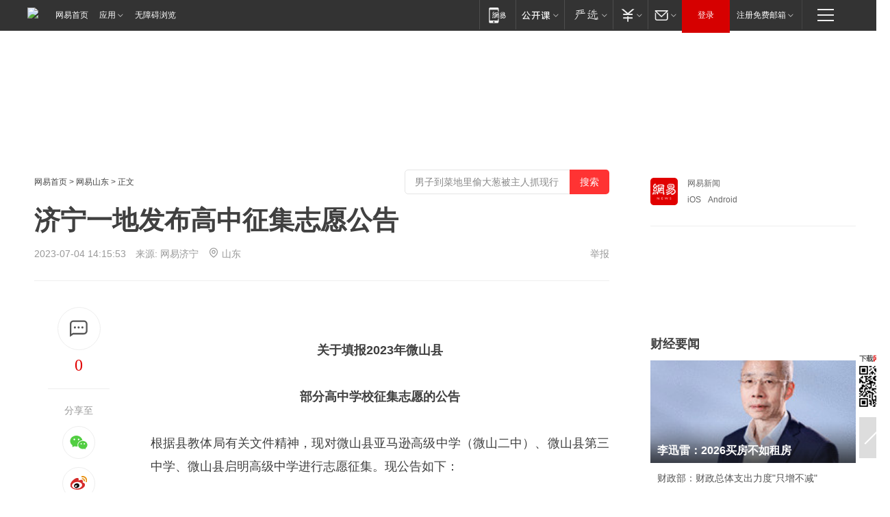

--- FILE ---
content_type: text/plain; charset=utf-8
request_url: https://nex.163.com/q?app=7BE0FC82&c=news&l=131,132&site=netease&affiliate=news&cat=article&type=logo300x250&location=11,2&useruuid=a8811ae53bceb9c2a1d90061cb4f2847&cb=nteeaseadtrack20211
body_size: 2772
content:
nteeaseadtrack20211 ( {"result":1,"ads":[{"category":"news","location":"131","style":"codeAD","adid":"","title":"","content":"","requestTime":1768916152044,"relatedActionLinks":[{"type":"feedback","url":"https://nex.163.com/ssp/event2?data=8%2Bfu%2FaRDdrib0NMLEekp66jyuSAuJf7jorNGiRaj9fZQbTa1X%2B9dsycxxOTjU3lmJ6ulCZqdhczbALgF8lVgyX9nvhRaC3QfImU0bKFrOXfA%2FRrRM4zaEXzQP5fsnhmOmzalzfXY%2FCfo7nJWMZmf7RyKBisHd2mFQikpIqgLM57RWRp%2FyMeuuf7vM%2Fk%2B0IcQxtPhy53oTfNnRrq%2Bd5mN50a2LSPlPSmK7%2FjKibug%2FXhlbX546CuR9zND7%2FeHZq144L2r2UeMQIgaKoQ1WxlcyXejKLxcIUkmfmI0Zp1ScL3OhLkvYSlabEmyCE9yaXNHRO35qUeHhoci6lTE%2FieFPh6Ngmi5eIkjrEW0XxRX3Y1spD1%2B68zKNnw%2Bic6kFdpZX2XMKFhocGtkJhOVDz0BV3RUCwI%2BkV8FjJHU5xPBasbOAsT%2FG3ofSJy7Jan6%2FkV6W5MWGCRgQczM4BZFWjACvxCayk7s1M2pa%2FzzNpVwZq%2FQYu%2BtARoIEqB8z2%2F5f9Rb2jQJMkPSnhz8gnTqF8gXEybuWK2O4ADLxEAM6RgtCW6BxbNKOFkuV8vdKJGMZGVTAiHBzHrJLBjro5WSKUqUlaF4t7fqDJOB1c7AwmIPc76dxHQInU4mm8%2BFdjWSQjd1kN0vKTMHVaNh4uQ9qlpTq1eJ6X4ZIR3usbGu2LeaN%2ByFFRAZqOzFFO0OqGeOBS9yH%2FhwzsgiBoWqUqDJ9ppljR82fZqzIYqN%2B1cdX%2BfRMHkBVRYofUvJwfvIo7%2B5kCTaMyEP%2FO3zKwwNA0%2BDDASBhYvw0dVUrKLL7C1UPkfuEGaUv%2BRNGsKUncBh7%2BXp6N%2F7aR%2FoxvuhAo8F0ycw%2Fjddqje1syxu8jDPTPJq%2BhdSPo5IeEOniE%2B2ZJqg1KMTDtCFTkWuFwc9SgnSrkH4I67V1yS8eT%2FK3%2B4prFVInccvuvSoyr6Bonynwtaff57lc90NJ20bEE%2FayHApkCBw1FH6W6J%2F7SAANtYHfn58%2FWE5FyFYNzsAgQJIMxzXld36O2RUoanxbFE9qRJJPwzsnrzIpdK%2B7%2BRLEZ1O32CJw1yjAbdaxKzjP90CLd%2Bw1PU6jx1BGZ5%2FsKISsgHb%2FF6xJYjOCQ%3D%3D&event=19&ect=reason"}],"monitor":[{"action":0,"url":"https://yp.ws.126.net/ytf/fs?mt=100&yte=[base64]&wsg=-&lks=-&ptc=1"},{"action":1,"url":"https://yp.ws.126.net/ytf/fc?mt=101&yte=[base64]&wsg=-&lks=-&ptc=1"},{"action":0,"url":"https://nex.163.com/ssp/show2?data=8%2Bfu%2FaRDdrib0NMLEekp66jyuSAuJf7jorNGiRaj9fZQbTa1X%2B9dsycxxOTjU3lmJ6ulCZqdhczbALgF8lVgyX9nvhRaC3QfImU0bKFrOXfA%2FRrRM4zaEXzQP5fsnhmOmzalzfXY%2FCfo7nJWMZmf7RyKBisHd2mFQikpIqgLM57RWRp%2FyMeuuf7vM%2Fk%2B0IcQxtPhy53oTfNnRrq%2Bd5mN50a2LSPlPSmK7%2FjKibug%2FXhlbX546CuR9zND7%2FeHZq144L2r2UeMQIgaKoQ1WxlcyXejKLxcIUkmfmI0Zp1ScL3OhLkvYSlabEmyCE9yaXNHRO35qUeHhoci6lTE%2FieFPh6Ngmi5eIkjrEW0XxRX3Y1spD1%2B68zKNnw%2Bic6kFdpZX2XMKFhocGtkJhOVDz0BV3RUCwI%2BkV8FjJHU5xPBasbOAsT%2FG3ofSJy7Jan6%2FkV6W5MWGCRgQczM4BZFWjACvxCayk7s1M2pa%2FzzNpVwZq%2FQYu%2BtARoIEqB8z2%2F5f9Rb2jQJMkPSnhz8gnTqF8gXEybuWK2O4ADLxEAM6RgtCW6BxbNKOFkuV8vdKJGMZGVTAiHBzHrJLBjro5WSKUqUlaF4t7fqDJOB1c7AwmIPc76dxHQInU4mm8%2BFdjWSQjd1kN0vKTMHVaNh4uQ9qlpTq1eJ6X4ZIR3usbGu2LeaN%2ByFFRAZqOzFFO0OqGeOBS9yH%2FhwzsgiBoWqUqDJ9ppljR82fZqzIYqN%2B1cdX%2BfRMHkBVRYofUvJwfvIo7%2B5kCTaMyEP%2FO3zKwwNA0%2BDDASBhYvw0dVUrKLL7C1UPkfuEGaUv%2BRNGsKUncBh7%2BXp6N%2F7aR%2FoxvuhAo8F0ycw%2Fjddqje1syxu8jDPTPJq%2BhdSPo5IeEOniE%2B2ZJqg1KMTDtCFTkWuFwc9SgnSrkH4I67V1yS8eT%2FK3%2B4prFVInccvuvSoyr6Bonynwtaff57lc90NJ20bEE%2FayHApkCBw1FH6W6J%2F7SAANtYHfn58%2FWE5FyFYNzsAgQJIMxzXld36O2RUoanxbFE9qRJJPwzsnrzIpdK%2B7%2BRLEZ1O32CJw1yjAbdaxKzjP90CLd%2Bw1PU6jx1BGZ5%2FsKISsgHb%2FF6xJYjOCQ%3D%3D&v=1&event=0&ect="},{"action":1,"url":"https://nex.163.com/ssp/click2?data=8%2Bfu%2FaRDdrib0NMLEekp66jyuSAuJf7jorNGiRaj9fZQbTa1X%2B9dsycxxOTjU3lmJ6ulCZqdhczbALgF8lVgyX9nvhRaC3QfImU0bKFrOXfA%2FRrRM4zaEXzQP5fsnhmOmzalzfXY%2FCfo7nJWMZmf7RyKBisHd2mFQikpIqgLM57RWRp%2FyMeuuf7vM%2Fk%2B0IcQxtPhy53oTfNnRrq%2Bd5mN50a2LSPlPSmK7%2FjKibug%2FXhlbX546CuR9zND7%2FeHZq144L2r2UeMQIgaKoQ1WxlcyXejKLxcIUkmfmI0Zp1ScL3OhLkvYSlabEmyCE9yaXNHRO35qUeHhoci6lTE%2FieFPh6Ngmi5eIkjrEW0XxRX3Y1spD1%2B68zKNnw%2Bic6kFdpZX2XMKFhocGtkJhOVDz0BV3RUCwI%2BkV8FjJHU5xPBasbOAsT%2FG3ofSJy7Jan6%2FkV6W5MWGCRgQczM4BZFWjACvxCayk7s1M2pa%2FzzNpVwZq%2FQYu%2BtARoIEqB8z2%2F5f9Rb2jQJMkPSnhz8gnTqF8gXEybuWK2O4ADLxEAM6RgtCW6BxbNKOFkuV8vdKJGMZGVTAiHBzHrJLBjro5WSKUqUlaF4t7fqDJOB1c7AwmIPc76dxHQInU4mm8%2BFdjWSQjd1kN0vKTMHVaNh4uQ9qlpTq1eJ6X4ZIR3usbGu2LeaN%2ByFFRAZqOzFFO0OqGeOBS9yH%2FhwzsgiBoWqUqDJ9ppljR82fZqzIYqN%2B1cdX%2BfRMHkBVRYofUvJwfvIo7%2B5kCTaMyEP%2FO3zKwwNA0%2BDDASBhYvw0dVUrKLL7C1UPkfuEGaUv%2BRNGsKUncBh7%2BXp6N%2F7aR%2FoxvuhAo8F0ycw%2Fjddqje1syxu8jDPTPJq%2BhdSPo5IeEOniE%2B2ZJqg1KMTDtCFTkWuFwc9SgnSrkH4I67V1yS8eT%2FK3%2B4prFVInccvuvSoyr6Bonynwtaff57lc90NJ20bEE%2FayHApkCBw1FH6W6J%2F7SAANtYHfn58%2FWE5FyFYNzsAgQJIMxzXld36O2RUoanxbFE9qRJJPwzsnrzIpdK%2B7%2BRLEZ1O32CJw1yjAbdaxKzjP90CLd%2Bw1PU6jx1BGZ5%2FsKISsgHb%2FF6xJYjOCQ%3D%3D&v=1&event=1&ect="},{"action":19,"url":"https://nex.163.com/ssp/event2?data=8%2Bfu%2FaRDdrib0NMLEekp66jyuSAuJf7jorNGiRaj9fZQbTa1X%2B9dsycxxOTjU3lmJ6ulCZqdhczbALgF8lVgyX9nvhRaC3QfImU0bKFrOXfA%2FRrRM4zaEXzQP5fsnhmOmzalzfXY%2FCfo7nJWMZmf7RyKBisHd2mFQikpIqgLM57RWRp%2FyMeuuf7vM%2Fk%2B0IcQxtPhy53oTfNnRrq%2Bd5mN50a2LSPlPSmK7%2FjKibug%2FXhlbX546CuR9zND7%2FeHZq144L2r2UeMQIgaKoQ1WxlcyXejKLxcIUkmfmI0Zp1ScL3OhLkvYSlabEmyCE9yaXNHRO35qUeHhoci6lTE%2FieFPh6Ngmi5eIkjrEW0XxRX3Y1spD1%2B68zKNnw%2Bic6kFdpZX2XMKFhocGtkJhOVDz0BV3RUCwI%2BkV8FjJHU5xPBasbOAsT%2FG3ofSJy7Jan6%2FkV6W5MWGCRgQczM4BZFWjACvxCayk7s1M2pa%2FzzNpVwZq%2FQYu%2BtARoIEqB8z2%2F5f9Rb2jQJMkPSnhz8gnTqF8gXEybuWK2O4ADLxEAM6RgtCW6BxbNKOFkuV8vdKJGMZGVTAiHBzHrJLBjro5WSKUqUlaF4t7fqDJOB1c7AwmIPc76dxHQInU4mm8%2BFdjWSQjd1kN0vKTMHVaNh4uQ9qlpTq1eJ6X4ZIR3usbGu2LeaN%2ByFFRAZqOzFFO0OqGeOBS9yH%2FhwzsgiBoWqUqDJ9ppljR82fZqzIYqN%2B1cdX%2BfRMHkBVRYofUvJwfvIo7%2B5kCTaMyEP%2FO3zKwwNA0%2BDDASBhYvw0dVUrKLL7C1UPkfuEGaUv%2BRNGsKUncBh7%2BXp6N%2F7aR%2FoxvuhAo8F0ycw%2Fjddqje1syxu8jDPTPJq%2BhdSPo5IeEOniE%2B2ZJqg1KMTDtCFTkWuFwc9SgnSrkH4I67V1yS8eT%2FK3%2B4prFVInccvuvSoyr6Bonynwtaff57lc90NJ20bEE%2FayHApkCBw1FH6W6J%2F7SAANtYHfn58%2FWE5FyFYNzsAgQJIMxzXld36O2RUoanxbFE9qRJJPwzsnrzIpdK%2B7%2BRLEZ1O32CJw1yjAbdaxKzjP90CLd%2Bw1PU6jx1BGZ5%2FsKISsgHb%2FF6xJYjOCQ%3D%3D&event=19&ect=feedback&act="}],"resources":[],"visibility":[{"duration":0,"rate_height":"50","type":"0"}],"source":"广告","htmlResource":"<!-- service=7 -->\n<!-- type=codeAD -->\n<!-- 网易文章页面--M1(剩余) -->\n<ins style=\"display: block;\" data-revive-zoneid=\"458\" data-revive-id=\"bc0ee6b32b55ca7bfb61c2a9dd1cf0c5\"></ins>\n<script>\n    window.reviveAsync = null;\n</script>\n<script src=\"https://static.outin.cn/js/gtr/gtr.min.js\" async></script>\n<!--sspClickMonitor-->\n<!--统计代码勿删，部署在body内-->","hasHtmlResource":1,"iframe":[]},{"category":"news","location":"132","style":"codeAD","adid":"","title":"","content":"","requestTime":1768916152044,"relatedActionLinks":[{"type":"feedback","url":"https://nex.163.com/ssp/event2?data=8%2Bfu%2FaRDdrib0NMLEekp66jyuSAuJf7jorNGiRaj9fZQbTa1X%2B9dsycxxOTjU3lmJ6ulCZqdhczbALgF8lVgyX9nvhRaC3QfImU0bKFrOXfA%2FRrRM4zaEXzQP5fsnhmOmzalzfXY%2FCfo7nJWMZmf7RyKBisHd2mFQikpIqgLM57RWRp%2FyMeuuf7vM%2Fk%2B0IcQxtPhy53oTfNnRrq%2Bd5mN50a2LSPlPSmK7%2FjKibug%2FXhlbX546CuR9zND7%2FeHZq144L2r2UeMQIgaKoQ1WxlcyTCybdgbiJbvYz94HLQw2PGFr2iBpudcrZBeXvKLozUzzj92SibvtykeBGIRTpC7yEYAJFrVtaoi3OS4lr%2FQZZDIsvrxBzkVD8bWF0ig0aeyehdaenG%2BHB31Rc0bHPVqIfvQddVUaKzvX6WlxosEXojGYXFIdq6Z%2Bt1TD%2FZw7uZuXqnb2wOgWFWv%2F%2F8oOL4ZK%2Fp4Wjcv66q46SiahHhFGUKMNsvrBEgFvH9X0DQvABeRqETnCxzdeuyKgX27kytjbX5MwsgQUmNHNtXJnVmvOm8%2FMuRSqq%2Bjjo1ma3KmyAXmK4PYA87jZCocbQRwpdfiVcEcNnxpJ7meawr9vU1lygI6fG3bg%2FYIY4nkkylKB6nakUCE6zDHkMzY1o0GyhMT9CUlm3xRZ3FK01k%2BXUHLz8L1FUFIKak8R07baLg%2FBMVBD%2Bwc%2FidIsn4qpeh5crUlq3gzcYbNvP%2FNkIt%2BrBQx4Kqwq6GDrOwxIo2ogg%2FOV5dJEuKSPk4BBjChjzpTvUf9jFH9656EEZvehz9X8rFMPZvk6luW8qMzuBp65xA5Me1fQdgXeHJMPphCLqFyEmRjKBgGMP0hWRtWyVXB2h8okXrLghH0C9Y7unWyHDe8puPK%2FOpLwLKgvjnYHTQsMVerBKx8AYVaREA24WXukQsM%2BXUvrerzlWDetmSJ2bxki2ua6oT1IrOHg%2B6Ju44vi5Q4pTUOlxtezzyyeKCHr1%2FPpNHAykwl3EOcMQwKNM2251gqFTb3FMxSrdIuxhzMp5EfVkrcixZJt1yv6RAFmK%2BYifngABeEYPu5dFgmUwWarbL0ITecTr26czfA8MOhTxYr2g%3D%3D&event=19&ect=reason"}],"monitor":[{"action":0,"url":"https://yp.ws.126.net/ytf/fs?mt=100&yte=[base64]&wsg=-&lks=-&ptc=1"},{"action":1,"url":"https://yp.ws.126.net/ytf/fc?mt=101&yte=[base64]&wsg=-&lks=-&ptc=1"},{"action":0,"url":"https://nex.163.com/ssp/show2?data=8%2Bfu%2FaRDdrib0NMLEekp66jyuSAuJf7jorNGiRaj9fZQbTa1X%2B9dsycxxOTjU3lmJ6ulCZqdhczbALgF8lVgyX9nvhRaC3QfImU0bKFrOXfA%2FRrRM4zaEXzQP5fsnhmOmzalzfXY%2FCfo7nJWMZmf7RyKBisHd2mFQikpIqgLM57RWRp%2FyMeuuf7vM%2Fk%2B0IcQxtPhy53oTfNnRrq%2Bd5mN50a2LSPlPSmK7%2FjKibug%2FXhlbX546CuR9zND7%2FeHZq144L2r2UeMQIgaKoQ1WxlcyTCybdgbiJbvYz94HLQw2PGFr2iBpudcrZBeXvKLozUzzj92SibvtykeBGIRTpC7yEYAJFrVtaoi3OS4lr%2FQZZDIsvrxBzkVD8bWF0ig0aeyehdaenG%2BHB31Rc0bHPVqIfvQddVUaKzvX6WlxosEXojGYXFIdq6Z%2Bt1TD%2FZw7uZuXqnb2wOgWFWv%2F%2F8oOL4ZK%2Fp4Wjcv66q46SiahHhFGUKMNsvrBEgFvH9X0DQvABeRqETnCxzdeuyKgX27kytjbX5MwsgQUmNHNtXJnVmvOm8%2FMuRSqq%2Bjjo1ma3KmyAXmK4PYA87jZCocbQRwpdfiVcEcNnxpJ7meawr9vU1lygI6fG3bg%2FYIY4nkkylKB6nakUCE6zDHkMzY1o0GyhMT9CUlm3xRZ3FK01k%2BXUHLz8L1FUFIKak8R07baLg%2FBMVBD%2Bwc%2FidIsn4qpeh5crUlq3gzcYbNvP%2FNkIt%2BrBQx4Kqwq6GDrOwxIo2ogg%2FOV5dJEuKSPk4BBjChjzpTvUf9jFH9656EEZvehz9X8rFMPZvk6luW8qMzuBp65xA5Me1fQdgXeHJMPphCLqFyEmRjKBgGMP0hWRtWyVXB2h8okXrLghH0C9Y7unWyHDe8puPK%2FOpLwLKgvjnYHTQsMVerBKx8AYVaREA24WXukQsM%2BXUvrerzlWDetmSJ2bxki2ua6oT1IrOHg%2B6Ju44vi5Q4pTUOlxtezzyyeKCHr1%2FPpNHAykwl3EOcMQwKNM2251gqFTb3FMxSrdIuxhzMp5EfVkrcixZJt1yv6RAFmK%2BYifngABeEYPu5dFgmUwWarbL0ITecTr26czfA8MOhTxYr2g%3D%3D&v=1&event=0&ect="},{"action":1,"url":"https://nex.163.com/ssp/click2?data=8%2Bfu%2FaRDdrib0NMLEekp66jyuSAuJf7jorNGiRaj9fZQbTa1X%2B9dsycxxOTjU3lmJ6ulCZqdhczbALgF8lVgyX9nvhRaC3QfImU0bKFrOXfA%2FRrRM4zaEXzQP5fsnhmOmzalzfXY%2FCfo7nJWMZmf7RyKBisHd2mFQikpIqgLM57RWRp%2FyMeuuf7vM%2Fk%2B0IcQxtPhy53oTfNnRrq%2Bd5mN50a2LSPlPSmK7%2FjKibug%2FXhlbX546CuR9zND7%2FeHZq144L2r2UeMQIgaKoQ1WxlcyTCybdgbiJbvYz94HLQw2PGFr2iBpudcrZBeXvKLozUzzj92SibvtykeBGIRTpC7yEYAJFrVtaoi3OS4lr%2FQZZDIsvrxBzkVD8bWF0ig0aeyehdaenG%2BHB31Rc0bHPVqIfvQddVUaKzvX6WlxosEXojGYXFIdq6Z%2Bt1TD%2FZw7uZuXqnb2wOgWFWv%2F%2F8oOL4ZK%2Fp4Wjcv66q46SiahHhFGUKMNsvrBEgFvH9X0DQvABeRqETnCxzdeuyKgX27kytjbX5MwsgQUmNHNtXJnVmvOm8%2FMuRSqq%2Bjjo1ma3KmyAXmK4PYA87jZCocbQRwpdfiVcEcNnxpJ7meawr9vU1lygI6fG3bg%2FYIY4nkkylKB6nakUCE6zDHkMzY1o0GyhMT9CUlm3xRZ3FK01k%2BXUHLz8L1FUFIKak8R07baLg%2FBMVBD%2Bwc%2FidIsn4qpeh5crUlq3gzcYbNvP%2FNkIt%2BrBQx4Kqwq6GDrOwxIo2ogg%2FOV5dJEuKSPk4BBjChjzpTvUf9jFH9656EEZvehz9X8rFMPZvk6luW8qMzuBp65xA5Me1fQdgXeHJMPphCLqFyEmRjKBgGMP0hWRtWyVXB2h8okXrLghH0C9Y7unWyHDe8puPK%2FOpLwLKgvjnYHTQsMVerBKx8AYVaREA24WXukQsM%2BXUvrerzlWDetmSJ2bxki2ua6oT1IrOHg%2B6Ju44vi5Q4pTUOlxtezzyyeKCHr1%2FPpNHAykwl3EOcMQwKNM2251gqFTb3FMxSrdIuxhzMp5EfVkrcixZJt1yv6RAFmK%2BYifngABeEYPu5dFgmUwWarbL0ITecTr26czfA8MOhTxYr2g%3D%3D&v=1&event=1&ect="},{"action":19,"url":"https://nex.163.com/ssp/event2?data=8%2Bfu%2FaRDdrib0NMLEekp66jyuSAuJf7jorNGiRaj9fZQbTa1X%2B9dsycxxOTjU3lmJ6ulCZqdhczbALgF8lVgyX9nvhRaC3QfImU0bKFrOXfA%2FRrRM4zaEXzQP5fsnhmOmzalzfXY%2FCfo7nJWMZmf7RyKBisHd2mFQikpIqgLM57RWRp%2FyMeuuf7vM%2Fk%2B0IcQxtPhy53oTfNnRrq%2Bd5mN50a2LSPlPSmK7%2FjKibug%2FXhlbX546CuR9zND7%2FeHZq144L2r2UeMQIgaKoQ1WxlcyTCybdgbiJbvYz94HLQw2PGFr2iBpudcrZBeXvKLozUzzj92SibvtykeBGIRTpC7yEYAJFrVtaoi3OS4lr%2FQZZDIsvrxBzkVD8bWF0ig0aeyehdaenG%2BHB31Rc0bHPVqIfvQddVUaKzvX6WlxosEXojGYXFIdq6Z%2Bt1TD%2FZw7uZuXqnb2wOgWFWv%2F%2F8oOL4ZK%2Fp4Wjcv66q46SiahHhFGUKMNsvrBEgFvH9X0DQvABeRqETnCxzdeuyKgX27kytjbX5MwsgQUmNHNtXJnVmvOm8%2FMuRSqq%2Bjjo1ma3KmyAXmK4PYA87jZCocbQRwpdfiVcEcNnxpJ7meawr9vU1lygI6fG3bg%2FYIY4nkkylKB6nakUCE6zDHkMzY1o0GyhMT9CUlm3xRZ3FK01k%2BXUHLz8L1FUFIKak8R07baLg%2FBMVBD%2Bwc%2FidIsn4qpeh5crUlq3gzcYbNvP%2FNkIt%2BrBQx4Kqwq6GDrOwxIo2ogg%2FOV5dJEuKSPk4BBjChjzpTvUf9jFH9656EEZvehz9X8rFMPZvk6luW8qMzuBp65xA5Me1fQdgXeHJMPphCLqFyEmRjKBgGMP0hWRtWyVXB2h8okXrLghH0C9Y7unWyHDe8puPK%2FOpLwLKgvjnYHTQsMVerBKx8AYVaREA24WXukQsM%2BXUvrerzlWDetmSJ2bxki2ua6oT1IrOHg%2B6Ju44vi5Q4pTUOlxtezzyyeKCHr1%2FPpNHAykwl3EOcMQwKNM2251gqFTb3FMxSrdIuxhzMp5EfVkrcixZJt1yv6RAFmK%2BYifngABeEYPu5dFgmUwWarbL0ITecTr26czfA8MOhTxYr2g%3D%3D&event=19&ect=feedback&act="}],"resources":[],"visibility":[{"duration":0,"rate_height":"50","type":"0"}],"source":"广告","htmlResource":"<!-- service=7 -->\n<!-- type=codeAD -->\n<!-- 网易文章页面--M3(剩余) -->\n<ins style=\"display: block;\" data-revive-zoneid=\"460\" data-revive-id=\"bc0ee6b32b55ca7bfb61c2a9dd1cf0c5\"></ins>\n<script>\n    window.reviveAsync = null;\n</script>\n<script src=\"https://static.outin.cn/js/gtr/gtr.min.js\" async></script>\n<!--sspClickMonitor-->\n<!--统计代码勿删，部署在body内-->","hasHtmlResource":1,"iframe":[]}]} )


--- FILE ---
content_type: text/plain; charset=utf-8
request_url: https://nex.163.com/q?app=7BE0FC82&c=163article&l=150&site=netease&affiliate=163&cat=article&type=logo300x400&location=1&useruuid=a8811ae53bceb9c2a1d90061cb4f2847&cb=nteeaseadtrack20213
body_size: 1815
content:
nteeaseadtrack20213 ( {"result":1,"ads":[{"category":"163article","location":"150","style":"codeAD","adid":"","title":"","content":"","requestTime":1768916151781,"relatedActionLinks":[{"type":"feedback","url":"https://nex.163.com/ssp/event2?data=U%2Flw07IyXmrJ4EG4PpYIqRcN%2FvP66U1Bkw%2Fa8cm0UsM5uo76xzYFIlq9fzsQaK%2FePx8nr%2BAiSvG8mMtfgwRxxQOzQvzayXDbmyULoTvfes0b7hbwoy64CVCLACyqkRflT73GHm3UsBKgwbhN4SUbpbN9Twni6RsqS5jLACG4VmvKzGygTqHr9%2BaWQ%2F1omeyh6EiktMFf6tVyT5cFMRxdcagYYcPtjI4lZUjJ4eGMNqRSBUXnjD1RBR13%2BUNMy5PG5urP1ZSWXD9zp0660gC1HKNlrNjrQ6S%2F0sQQW15qIDQKbUbEBbf0EFU%2F1h49V5YGCQf0w6RwxC7l2U43MuxwHKjXVxZnSN1FXMyLyqHOox3I2rgXa%2FLoYyR3YEeafTu4T3%2FYdwlZaspgxxRKt0qzOwPHk6GvZMffCADGKU%2BL%2FOxXw%2FSo2A3JM3LUsVhgGqhci8Q%2BFhP9vMSLru3KvLNClsPHZiXrjeCKvCn7N8cZVsuGaKTk0EJf0Icw2sEQ2uVcorvZJpKSbGhNUMe2bkMr7TjO4oRP1Gon1XiHDc%2FBE3PYklgPEsMKpNe5SfGUThsnBsro0mlwnCVi1fIP38yL7zVIiLuQ487W2EXwQ0TUOqvRi4lLEMll%2BFUPbB1ewunIqxDQT5uDsJJCFBpmRSvof0bCkzPQ%2B8YbDXdCgA6sau8g5iMLB2mKs1oqveEeUaVb%2Fxri%2B3moiT7kF7uthXaULU%2BwR4zVJWSOdFk66zfEltabIl4UDF8eUIOzlyEI6UnaL3AiaOoCd7%2BR3J9aKLm0UTdX5MHGUunIQx1gcIYNloGZOsjQiBC7G93lEHy%2BHv2Eh8mzx8DIQXryxUsza5pTiaKMg%2FfJxp11%2BAgvkCjjezvIx%2FR6OXdsd%2Fz4EI00t%2FhNaVKU8cvusVwwnGs0aBvffMhA7v0QgQoJ27CcsTdqxcMYP%2BndG8XI3GLB9AItvQWFs%2BuPBrXEiVE%2FpYZRqBkKEkRYP6ZBJGE9ms9Au5GNbWhlLCa8eBtNtzMHCokHVx8ehT9NKYFuLZNw5HPMIdJ%2F2w9PoudYoX8ToyZWC9To1x6GKvY13LLm9%2FULJ1c4aH2nBalB67S4wM3IQ3vHAxg9%2FCICHASqlzEs2qNhC1D9ZMI%3D&event=19&ect=reason"}],"monitor":[{"action":0,"url":"https://yp.ws.126.net/ytf/fs?mt=100&yte=[base64]&wsg=-&lks=-&ptc=1"},{"action":1,"url":"https://yp.ws.126.net/ytf/fc?mt=101&yte=[base64]&wsg=-&lks=-&ptc=1"},{"action":0,"url":"https://nex.163.com/ssp/show2?data=U%2Flw07IyXmrJ4EG4PpYIqRcN%2FvP66U1Bkw%2Fa8cm0UsM5uo76xzYFIlq9fzsQaK%2FePx8nr%2BAiSvG8mMtfgwRxxQOzQvzayXDbmyULoTvfes0b7hbwoy64CVCLACyqkRflT73GHm3UsBKgwbhN4SUbpbN9Twni6RsqS5jLACG4VmvKzGygTqHr9%2BaWQ%2F1omeyh6EiktMFf6tVyT5cFMRxdcagYYcPtjI4lZUjJ4eGMNqRSBUXnjD1RBR13%2BUNMy5PG5urP1ZSWXD9zp0660gC1HKNlrNjrQ6S%2F0sQQW15qIDQKbUbEBbf0EFU%2F1h49V5YGCQf0w6RwxC7l2U43MuxwHKjXVxZnSN1FXMyLyqHOox3I2rgXa%2FLoYyR3YEeafTu4T3%2FYdwlZaspgxxRKt0qzOwPHk6GvZMffCADGKU%2BL%2FOxXw%2FSo2A3JM3LUsVhgGqhci8Q%2BFhP9vMSLru3KvLNClsPHZiXrjeCKvCn7N8cZVsuGaKTk0EJf0Icw2sEQ2uVcorvZJpKSbGhNUMe2bkMr7TjO4oRP1Gon1XiHDc%2FBE3PYklgPEsMKpNe5SfGUThsnBsro0mlwnCVi1fIP38yL7zVIiLuQ487W2EXwQ0TUOqvRi4lLEMll%2BFUPbB1ewunIqxDQT5uDsJJCFBpmRSvof0bCkzPQ%2B8YbDXdCgA6sau8g5iMLB2mKs1oqveEeUaVb%2Fxri%2B3moiT7kF7uthXaULU%2BwR4zVJWSOdFk66zfEltabIl4UDF8eUIOzlyEI6UnaL3AiaOoCd7%2BR3J9aKLm0UTdX5MHGUunIQx1gcIYNloGZOsjQiBC7G93lEHy%2BHv2Eh8mzx8DIQXryxUsza5pTiaKMg%2FfJxp11%2BAgvkCjjezvIx%2FR6OXdsd%2Fz4EI00t%2FhNaVKU8cvusVwwnGs0aBvffMhA7v0QgQoJ27CcsTdqxcMYP%2BndG8XI3GLB9AItvQWFs%2BuPBrXEiVE%2FpYZRqBkKEkRYP6ZBJGE9ms9Au5GNbWhlLCa8eBtNtzMHCokHVx8ehT9NKYFuLZNw5HPMIdJ%2F2w9PoudYoX8ToyZWC9To1x6GKvY13LLm9%2FULJ1c4aH2nBalB67S4wM3IQ3vHAxg9%2FCICHASqlzEs2qNhC1D9ZMI%3D&v=1&event=0&ect="},{"action":1,"url":"https://nex.163.com/ssp/click2?data=U%2Flw07IyXmrJ4EG4PpYIqRcN%2FvP66U1Bkw%2Fa8cm0UsM5uo76xzYFIlq9fzsQaK%2FePx8nr%2BAiSvG8mMtfgwRxxQOzQvzayXDbmyULoTvfes0b7hbwoy64CVCLACyqkRflT73GHm3UsBKgwbhN4SUbpbN9Twni6RsqS5jLACG4VmvKzGygTqHr9%2BaWQ%2F1omeyh6EiktMFf6tVyT5cFMRxdcagYYcPtjI4lZUjJ4eGMNqRSBUXnjD1RBR13%2BUNMy5PG5urP1ZSWXD9zp0660gC1HKNlrNjrQ6S%2F0sQQW15qIDQKbUbEBbf0EFU%2F1h49V5YGCQf0w6RwxC7l2U43MuxwHKjXVxZnSN1FXMyLyqHOox3I2rgXa%2FLoYyR3YEeafTu4T3%2FYdwlZaspgxxRKt0qzOwPHk6GvZMffCADGKU%2BL%2FOxXw%2FSo2A3JM3LUsVhgGqhci8Q%2BFhP9vMSLru3KvLNClsPHZiXrjeCKvCn7N8cZVsuGaKTk0EJf0Icw2sEQ2uVcorvZJpKSbGhNUMe2bkMr7TjO4oRP1Gon1XiHDc%2FBE3PYklgPEsMKpNe5SfGUThsnBsro0mlwnCVi1fIP38yL7zVIiLuQ487W2EXwQ0TUOqvRi4lLEMll%2BFUPbB1ewunIqxDQT5uDsJJCFBpmRSvof0bCkzPQ%2B8YbDXdCgA6sau8g5iMLB2mKs1oqveEeUaVb%2Fxri%2B3moiT7kF7uthXaULU%2BwR4zVJWSOdFk66zfEltabIl4UDF8eUIOzlyEI6UnaL3AiaOoCd7%2BR3J9aKLm0UTdX5MHGUunIQx1gcIYNloGZOsjQiBC7G93lEHy%2BHv2Eh8mzx8DIQXryxUsza5pTiaKMg%2FfJxp11%2BAgvkCjjezvIx%2FR6OXdsd%2Fz4EI00t%2FhNaVKU8cvusVwwnGs0aBvffMhA7v0QgQoJ27CcsTdqxcMYP%2BndG8XI3GLB9AItvQWFs%2BuPBrXEiVE%2FpYZRqBkKEkRYP6ZBJGE9ms9Au5GNbWhlLCa8eBtNtzMHCokHVx8ehT9NKYFuLZNw5HPMIdJ%2F2w9PoudYoX8ToyZWC9To1x6GKvY13LLm9%2FULJ1c4aH2nBalB67S4wM3IQ3vHAxg9%2FCICHASqlzEs2qNhC1D9ZMI%3D&v=1&event=1&ect="},{"action":19,"url":"https://nex.163.com/ssp/event2?data=U%2Flw07IyXmrJ4EG4PpYIqRcN%2FvP66U1Bkw%2Fa8cm0UsM5uo76xzYFIlq9fzsQaK%2FePx8nr%2BAiSvG8mMtfgwRxxQOzQvzayXDbmyULoTvfes0b7hbwoy64CVCLACyqkRflT73GHm3UsBKgwbhN4SUbpbN9Twni6RsqS5jLACG4VmvKzGygTqHr9%2BaWQ%2F1omeyh6EiktMFf6tVyT5cFMRxdcagYYcPtjI4lZUjJ4eGMNqRSBUXnjD1RBR13%2BUNMy5PG5urP1ZSWXD9zp0660gC1HKNlrNjrQ6S%2F0sQQW15qIDQKbUbEBbf0EFU%2F1h49V5YGCQf0w6RwxC7l2U43MuxwHKjXVxZnSN1FXMyLyqHOox3I2rgXa%2FLoYyR3YEeafTu4T3%2FYdwlZaspgxxRKt0qzOwPHk6GvZMffCADGKU%2BL%2FOxXw%2FSo2A3JM3LUsVhgGqhci8Q%2BFhP9vMSLru3KvLNClsPHZiXrjeCKvCn7N8cZVsuGaKTk0EJf0Icw2sEQ2uVcorvZJpKSbGhNUMe2bkMr7TjO4oRP1Gon1XiHDc%2FBE3PYklgPEsMKpNe5SfGUThsnBsro0mlwnCVi1fIP38yL7zVIiLuQ487W2EXwQ0TUOqvRi4lLEMll%2BFUPbB1ewunIqxDQT5uDsJJCFBpmRSvof0bCkzPQ%2B8YbDXdCgA6sau8g5iMLB2mKs1oqveEeUaVb%2Fxri%2B3moiT7kF7uthXaULU%2BwR4zVJWSOdFk66zfEltabIl4UDF8eUIOzlyEI6UnaL3AiaOoCd7%2BR3J9aKLm0UTdX5MHGUunIQx1gcIYNloGZOsjQiBC7G93lEHy%2BHv2Eh8mzx8DIQXryxUsza5pTiaKMg%2FfJxp11%2BAgvkCjjezvIx%2FR6OXdsd%2Fz4EI00t%2FhNaVKU8cvusVwwnGs0aBvffMhA7v0QgQoJ27CcsTdqxcMYP%2BndG8XI3GLB9AItvQWFs%2BuPBrXEiVE%2FpYZRqBkKEkRYP6ZBJGE9ms9Au5GNbWhlLCa8eBtNtzMHCokHVx8ehT9NKYFuLZNw5HPMIdJ%2F2w9PoudYoX8ToyZWC9To1x6GKvY13LLm9%2FULJ1c4aH2nBalB67S4wM3IQ3vHAxg9%2FCICHASqlzEs2qNhC1D9ZMI%3D&event=19&ect=feedback&act="}],"resources":[],"visibility":[{"duration":0,"rate_height":"50","type":"0"}],"source":"广告","htmlResource":"<!-- service=7 -->\n<!-- type=codeAD -->\n<!-- 网易文章页面--S1(剩余) -->\n<ins style=\"display: block;\" data-revive-zoneid=\"467\" data-revive-id=\"bc0ee6b32b55ca7bfb61c2a9dd1cf0c5\"></ins>\n<script>\n    window.reviveAsync = null;\n</script>\n<script src=\"https://static.outin.cn/js/gtr/gtr.min.js\" async></script>","hasHtmlResource":1,"iframe":[]}]} )


--- FILE ---
content_type: text/plain; charset=utf-8
request_url: https://nex.163.com/q?app=7BE0FC82&c=163article&l=134,135,136,137,138,139,140&site=netease&affiliate=163&cat=article&type=logo300x250&location=2,4,5,6,7,8,9&useruuid=a8811ae53bceb9c2a1d90061cb4f2847&cb=nteeaseadtrack20212
body_size: 7119
content:
nteeaseadtrack20212 ( {"result":1,"ads":[{"category":"163article","location":"134","style":"codeAD-YLH","adid":"","title":"","content":"","requestTime":1768916152870,"relatedActionLinks":[{"type":"feedback","url":"https://nex.163.com/ssp/event2?data=aRycgVvR6WGjSLWpB6eTZalMyFqhWsyBfRouZnAOJn9zXfaXISLQMXM2BLIRFfpuY%2BezIot08DETUnXC4s1jX9t01Sforip3by3gZQ9iBOGGZKxV4J2701TR2lk4tfngOgRhDuXNsUeNdz%2FnvudCv%2B%2FyX5%2FA5mkiMNFHqEthR%2BGbH8Qtg%2BQqRq5MN13BWr%2FCI98Q%2B5Ww%2Bs%2B%2BwQWRVowh8z0zVDKn8EEUMF%2FHP7XB8xZfEQf1W57cb%2Fg957QhOVTXE4%2B5vpSP1Jt2kLLN%2B9%2Bml9k7P%2FlHcxTvxh7iISarzqZqElHd5K323fHp4YOHoHyEKSBAZodukB1UYd245Uyj3tY8ndNtg60LbTmfn%2Bog1XyoH%2Ft5gDOKv0hntr%2BfYGRtFtDxj3gon4P9MttboOE%2BPAXMwHxGlSBjjAiLqtTe5K3PjBeuL8CGM7NRGTCjJoWhkvZkghuceDZKLUe5CLILqGJ0nE9RDTzA1D%2F%2FCRuvq6841Ibza4CKpNenOe%2FIorLzL%2FWC33YVOX7h2RqF1NBP6ktH6nVu8GiulzzdY%2BnYlNzE8LpDjNGp3LzjYoeLAuFq%2Bg0FMG6w1BuJP9tnstO%2BNVXG8CQlmhw0bf%2Bv6v%2BFPrVI4beL1jtkNMDJseKOK33eU%2FBQ9b4X4UfaDHMmCknKiaaG97kXynSPdxCW6Qjk8ndHYiUTdHwsV3cJiwR6RNTwerzliqH1NwzibefxwV89kFSfD1o5OTcjjuPJzK7XecMALi5ThPlwVbAaDBxpKzgiFgnebuGg36uCWMyqqzq1nq7luF74lL%2BhQnReIhkPy1UwoITLyzwjhOJrthZ7fniDmdRRALHVf%2FmtE1qdl99t65nj%2B22lrJrxja239DJA7ekLWsmS7CkwruSZL4fRHZeNK%2BgRWseJuoIar3hebh2pOdfvFAbNb%2BeFQVohzpZpG1LesPPufR8zgZb%2B9jUMb0VQDrz27%2BiI5hmA3LlgUUF%2FvDqbEKAT6BjG3urNvk%2BIzYAjphnACZ4STwAZ%2FHkOuiLH9GBVY16GCsdZ1SBYsyiOwcgYWSUurpv%2BPIRKOJWrupIYMCcWihSc28LKkdS%2BJ9YKgCm0SYFacs4YdNA16prSDZXP4mxywmQSQkTf7bvBS%2Fk%3D&event=19&ect=reason"}],"monitor":[{"action":0,"url":"https://yp.ws.126.net/ytf/fs?mt=100&yte=[base64]&wsg=-&lks=-&ptc=1"},{"action":1,"url":"https://yp.ws.126.net/ytf/fc?mt=101&yte=[base64]&wsg=-&lks=-&ptc=1"},{"action":0,"url":"https://nex.163.com/ssp/show2?data=aRycgVvR6WGjSLWpB6eTZalMyFqhWsyBfRouZnAOJn9zXfaXISLQMXM2BLIRFfpuY%2BezIot08DETUnXC4s1jX9t01Sforip3by3gZQ9iBOGGZKxV4J2701TR2lk4tfngOgRhDuXNsUeNdz%2FnvudCv%2B%2FyX5%2FA5mkiMNFHqEthR%2BGbH8Qtg%2BQqRq5MN13BWr%2FCI98Q%2B5Ww%2Bs%2B%2BwQWRVowh8z0zVDKn8EEUMF%2FHP7XB8xZfEQf1W57cb%2Fg957QhOVTXE4%2B5vpSP1Jt2kLLN%2B9%2Bml9k7P%2FlHcxTvxh7iISarzqZqElHd5K323fHp4YOHoHyEKSBAZodukB1UYd245Uyj3tY8ndNtg60LbTmfn%2Bog1XyoH%2Ft5gDOKv0hntr%2BfYGRtFtDxj3gon4P9MttboOE%2BPAXMwHxGlSBjjAiLqtTe5K3PjBeuL8CGM7NRGTCjJoWhkvZkghuceDZKLUe5CLILqGJ0nE9RDTzA1D%2F%2FCRuvq6841Ibza4CKpNenOe%2FIorLzL%2FWC33YVOX7h2RqF1NBP6ktH6nVu8GiulzzdY%2BnYlNzE8LpDjNGp3LzjYoeLAuFq%2Bg0FMG6w1BuJP9tnstO%2BNVXG8CQlmhw0bf%2Bv6v%2BFPrVI4beL1jtkNMDJseKOK33eU%2FBQ9b4X4UfaDHMmCknKiaaG97kXynSPdxCW6Qjk8ndHYiUTdHwsV3cJiwR6RNTwerzliqH1NwzibefxwV89kFSfD1o5OTcjjuPJzK7XecMALi5ThPlwVbAaDBxpKzgiFgnebuGg36uCWMyqqzq1nq7luF74lL%2BhQnReIhkPy1UwoITLyzwjhOJrthZ7fniDmdRRALHVf%2FmtE1qdl99t65nj%2B22lrJrxja239DJA7ekLWsmS7CkwruSZL4fRHZeNK%2BgRWseJuoIar3hebh2pOdfvFAbNb%2BeFQVohzpZpG1LesPPufR8zgZb%2B9jUMb0VQDrz27%2BiI5hmA3LlgUUF%2FvDqbEKAT6BjG3urNvk%2BIzYAjphnACZ4STwAZ%2FHkOuiLH9GBVY16GCsdZ1SBYsyiOwcgYWSUurpv%2BPIRKOJWrupIYMCcWihSc28LKkdS%2BJ9YKgCm0SYFacs4YdNA16prSDZXP4mxywmQSQkTf7bvBS%2Fk%3D&v=1&event=0&ect="},{"action":1,"url":"https://nex.163.com/ssp/click2?data=aRycgVvR6WGjSLWpB6eTZalMyFqhWsyBfRouZnAOJn9zXfaXISLQMXM2BLIRFfpuY%2BezIot08DETUnXC4s1jX9t01Sforip3by3gZQ9iBOGGZKxV4J2701TR2lk4tfngOgRhDuXNsUeNdz%2FnvudCv%2B%2FyX5%2FA5mkiMNFHqEthR%2BGbH8Qtg%2BQqRq5MN13BWr%2FCI98Q%2B5Ww%2Bs%2B%2BwQWRVowh8z0zVDKn8EEUMF%2FHP7XB8xZfEQf1W57cb%2Fg957QhOVTXE4%2B5vpSP1Jt2kLLN%2B9%2Bml9k7P%2FlHcxTvxh7iISarzqZqElHd5K323fHp4YOHoHyEKSBAZodukB1UYd245Uyj3tY8ndNtg60LbTmfn%2Bog1XyoH%2Ft5gDOKv0hntr%2BfYGRtFtDxj3gon4P9MttboOE%2BPAXMwHxGlSBjjAiLqtTe5K3PjBeuL8CGM7NRGTCjJoWhkvZkghuceDZKLUe5CLILqGJ0nE9RDTzA1D%2F%2FCRuvq6841Ibza4CKpNenOe%2FIorLzL%2FWC33YVOX7h2RqF1NBP6ktH6nVu8GiulzzdY%2BnYlNzE8LpDjNGp3LzjYoeLAuFq%2Bg0FMG6w1BuJP9tnstO%2BNVXG8CQlmhw0bf%2Bv6v%2BFPrVI4beL1jtkNMDJseKOK33eU%2FBQ9b4X4UfaDHMmCknKiaaG97kXynSPdxCW6Qjk8ndHYiUTdHwsV3cJiwR6RNTwerzliqH1NwzibefxwV89kFSfD1o5OTcjjuPJzK7XecMALi5ThPlwVbAaDBxpKzgiFgnebuGg36uCWMyqqzq1nq7luF74lL%2BhQnReIhkPy1UwoITLyzwjhOJrthZ7fniDmdRRALHVf%2FmtE1qdl99t65nj%2B22lrJrxja239DJA7ekLWsmS7CkwruSZL4fRHZeNK%2BgRWseJuoIar3hebh2pOdfvFAbNb%2BeFQVohzpZpG1LesPPufR8zgZb%2B9jUMb0VQDrz27%2BiI5hmA3LlgUUF%2FvDqbEKAT6BjG3urNvk%2BIzYAjphnACZ4STwAZ%2FHkOuiLH9GBVY16GCsdZ1SBYsyiOwcgYWSUurpv%2BPIRKOJWrupIYMCcWihSc28LKkdS%2BJ9YKgCm0SYFacs4YdNA16prSDZXP4mxywmQSQkTf7bvBS%2Fk%3D&v=1&event=1&ect="},{"action":19,"url":"https://nex.163.com/ssp/event2?data=aRycgVvR6WGjSLWpB6eTZalMyFqhWsyBfRouZnAOJn9zXfaXISLQMXM2BLIRFfpuY%2BezIot08DETUnXC4s1jX9t01Sforip3by3gZQ9iBOGGZKxV4J2701TR2lk4tfngOgRhDuXNsUeNdz%2FnvudCv%2B%2FyX5%2FA5mkiMNFHqEthR%2BGbH8Qtg%2BQqRq5MN13BWr%2FCI98Q%2B5Ww%2Bs%2B%2BwQWRVowh8z0zVDKn8EEUMF%2FHP7XB8xZfEQf1W57cb%2Fg957QhOVTXE4%2B5vpSP1Jt2kLLN%2B9%2Bml9k7P%2FlHcxTvxh7iISarzqZqElHd5K323fHp4YOHoHyEKSBAZodukB1UYd245Uyj3tY8ndNtg60LbTmfn%2Bog1XyoH%2Ft5gDOKv0hntr%2BfYGRtFtDxj3gon4P9MttboOE%2BPAXMwHxGlSBjjAiLqtTe5K3PjBeuL8CGM7NRGTCjJoWhkvZkghuceDZKLUe5CLILqGJ0nE9RDTzA1D%2F%2FCRuvq6841Ibza4CKpNenOe%2FIorLzL%2FWC33YVOX7h2RqF1NBP6ktH6nVu8GiulzzdY%2BnYlNzE8LpDjNGp3LzjYoeLAuFq%2Bg0FMG6w1BuJP9tnstO%2BNVXG8CQlmhw0bf%2Bv6v%2BFPrVI4beL1jtkNMDJseKOK33eU%2FBQ9b4X4UfaDHMmCknKiaaG97kXynSPdxCW6Qjk8ndHYiUTdHwsV3cJiwR6RNTwerzliqH1NwzibefxwV89kFSfD1o5OTcjjuPJzK7XecMALi5ThPlwVbAaDBxpKzgiFgnebuGg36uCWMyqqzq1nq7luF74lL%2BhQnReIhkPy1UwoITLyzwjhOJrthZ7fniDmdRRALHVf%2FmtE1qdl99t65nj%2B22lrJrxja239DJA7ekLWsmS7CkwruSZL4fRHZeNK%2BgRWseJuoIar3hebh2pOdfvFAbNb%2BeFQVohzpZpG1LesPPufR8zgZb%2B9jUMb0VQDrz27%2BiI5hmA3LlgUUF%2FvDqbEKAT6BjG3urNvk%2BIzYAjphnACZ4STwAZ%2FHkOuiLH9GBVY16GCsdZ1SBYsyiOwcgYWSUurpv%2BPIRKOJWrupIYMCcWihSc28LKkdS%2BJ9YKgCm0SYFacs4YdNA16prSDZXP4mxywmQSQkTf7bvBS%2Fk%3D&event=19&ect=feedback&act="}],"resources":[],"visibility":[{"duration":0,"rate_height":"50","type":"0"}],"source":"广告","htmlResource":"<!-- service=7 -->\n<!-- type=codeAD-YLH -->\n<!-- 网易首页-矩形M1 -->\n<div class=\"gdt-ad-container\" data-placementid=\"9186163654547426\">\n  <template  class=\"outin-ad-code\" style=\"display: none;background-color: #ccc;\">\n    <ins style=\"display: block;\" data-revive-zoneid=\"541\" data-revive-id=\"bc0ee6b32b55ca7bfb61c2a9dd1cf0c5\"></ins>\n    <script>\n        window.reviveAsync = null;\n    </script>\n    <script src=\"https://static.outin.cn/js/gtr/gtr.min.js\" async></script>\n  </template >\n</div>\n<!--sspClickMonitor-->\n<!--统计代码勿删，部署在body内-->","hasHtmlResource":1,"iframe":[]},{"category":"163article","location":"135","style":"codeAD-YLH","adid":"","title":"","content":"","requestTime":1768916152870,"relatedActionLinks":[{"type":"feedback","url":"https://nex.163.com/ssp/event2?data=aRycgVvR6WGjSLWpB6eTZalMyFqhWsyBfRouZnAOJn9zXfaXISLQMXM2BLIRFfpuY%2BezIot08DETUnXC4s1jX9t01Sforip3by3gZQ9iBOGGZKxV4J2701TR2lk4tfngOgRhDuXNsUeNdz%2FnvudCv%2B%2FyX5%2FA5mkiMNFHqEthR%2BGbH8Qtg%2BQqRq5MN13BWr%2FCI98Q%2B5Ww%2Bs%2B%2BwQWRVowh8z0zVDKn8EEUMF%2FHP7XB8xZfEQf1W57cb%2Fg957QhOVTXE4%2B5vpSP1Jt2kLLN%2B9%2Bml8qVRX0gUAkTpAuMgxAqxQOQ0zQmvZOzrK5Ti8mswJi5y4aeDFIMOPm65pbACZVvu7FHb6BGPppu1zi%2FWmBY7CmJABrQdHehKpoZkTLMFAhGk9u9dtgDvxJIF4E1fZGm4%2BhuGCGv3f5RdGrA9wds%2BAdFJaH%2Bk%2Fi3QaeF6b6OR0Iwy5O%2FWp97euqT%2BKJz7erA1kJ44yoPotIruSqsgyLvcl4lFqdroz4P%2FUks0lq4n0YFpJeCJEjTYUpfqyNnb7g2WJcvGAdqf2JupW3InmvQ%2FYhm40JuTOigmZjmepnkgRkMFwYMfHImAtzfM8RrMe2RBjPZtjz3HcwfcVj%2FNMkfd4qpWxfzfHAMEWhluDfKxuWoruh57KIMZDzg0ISoAHRQTbWtX0juqoQIoOjwJDxHsTkh9J2wKtTpZWoAHo%2BGIvEubmOapXHHhw%2B7wEnldFmy8tNFKXQgNXwjm3aqfKZEBQYnNPDOPXGJN6EeMSQEQ9z%2FJtBa7%2B4rp39pzgCt4uxR71vJFZuUXc3c8uWdENyry%2F5T02LRlNhMLZ4RxlUsz4ufIYftzFQ2UK2xn3H2mC%2Fvq755R5W06bExSDy5BqfzxCxJXiZqcrfRuqzf9NnqgHBho7kWKrgO5o4QHfBld%2F0vTxJwCe3mNbuXRZmWSfWnAbmu4mnDtV%2BkycXndiZukhnVyQ6NHsLvTdZtCgOk%2FiRnQeFmjI4IXR59PIawmVQ12QzspB8B1EUYW4R%2FG8r9rq5q81t25fq466dMkao1PoGdHhRWwjIYZVGuBIzd7ST4hmu1x6FgOJfWf%2BREWbAn2zwJoWMA9AJwIeT%2F0oFdBbMSnZaR9WP%2BKKcKE30psyKudm8%3D&event=19&ect=reason"}],"monitor":[{"action":0,"url":"https://yp.ws.126.net/ytf/fs?mt=100&yte=[base64]&wsg=-&lks=-&ptc=1"},{"action":1,"url":"https://yp.ws.126.net/ytf/fc?mt=101&yte=[base64]&wsg=-&lks=-&ptc=1"},{"action":0,"url":"https://nex.163.com/ssp/show2?data=aRycgVvR6WGjSLWpB6eTZalMyFqhWsyBfRouZnAOJn9zXfaXISLQMXM2BLIRFfpuY%2BezIot08DETUnXC4s1jX9t01Sforip3by3gZQ9iBOGGZKxV4J2701TR2lk4tfngOgRhDuXNsUeNdz%2FnvudCv%2B%2FyX5%2FA5mkiMNFHqEthR%2BGbH8Qtg%2BQqRq5MN13BWr%2FCI98Q%2B5Ww%2Bs%2B%2BwQWRVowh8z0zVDKn8EEUMF%2FHP7XB8xZfEQf1W57cb%2Fg957QhOVTXE4%2B5vpSP1Jt2kLLN%2B9%2Bml8qVRX0gUAkTpAuMgxAqxQOQ0zQmvZOzrK5Ti8mswJi5y4aeDFIMOPm65pbACZVvu7FHb6BGPppu1zi%2FWmBY7CmJABrQdHehKpoZkTLMFAhGk9u9dtgDvxJIF4E1fZGm4%2BhuGCGv3f5RdGrA9wds%2BAdFJaH%2Bk%2Fi3QaeF6b6OR0Iwy5O%2FWp97euqT%2BKJz7erA1kJ44yoPotIruSqsgyLvcl4lFqdroz4P%2FUks0lq4n0YFpJeCJEjTYUpfqyNnb7g2WJcvGAdqf2JupW3InmvQ%2FYhm40JuTOigmZjmepnkgRkMFwYMfHImAtzfM8RrMe2RBjPZtjz3HcwfcVj%2FNMkfd4qpWxfzfHAMEWhluDfKxuWoruh57KIMZDzg0ISoAHRQTbWtX0juqoQIoOjwJDxHsTkh9J2wKtTpZWoAHo%2BGIvEubmOapXHHhw%2B7wEnldFmy8tNFKXQgNXwjm3aqfKZEBQYnNPDOPXGJN6EeMSQEQ9z%2FJtBa7%2B4rp39pzgCt4uxR71vJFZuUXc3c8uWdENyry%2F5T02LRlNhMLZ4RxlUsz4ufIYftzFQ2UK2xn3H2mC%2Fvq755R5W06bExSDy5BqfzxCxJXiZqcrfRuqzf9NnqgHBho7kWKrgO5o4QHfBld%2F0vTxJwCe3mNbuXRZmWSfWnAbmu4mnDtV%2BkycXndiZukhnVyQ6NHsLvTdZtCgOk%2FiRnQeFmjI4IXR59PIawmVQ12QzspB8B1EUYW4R%2FG8r9rq5q81t25fq466dMkao1PoGdHhRWwjIYZVGuBIzd7ST4hmu1x6FgOJfWf%2BREWbAn2zwJoWMA9AJwIeT%2F0oFdBbMSnZaR9WP%2BKKcKE30psyKudm8%3D&v=1&event=0&ect="},{"action":1,"url":"https://nex.163.com/ssp/click2?data=aRycgVvR6WGjSLWpB6eTZalMyFqhWsyBfRouZnAOJn9zXfaXISLQMXM2BLIRFfpuY%2BezIot08DETUnXC4s1jX9t01Sforip3by3gZQ9iBOGGZKxV4J2701TR2lk4tfngOgRhDuXNsUeNdz%2FnvudCv%2B%2FyX5%2FA5mkiMNFHqEthR%2BGbH8Qtg%2BQqRq5MN13BWr%2FCI98Q%2B5Ww%2Bs%2B%2BwQWRVowh8z0zVDKn8EEUMF%2FHP7XB8xZfEQf1W57cb%2Fg957QhOVTXE4%2B5vpSP1Jt2kLLN%2B9%2Bml8qVRX0gUAkTpAuMgxAqxQOQ0zQmvZOzrK5Ti8mswJi5y4aeDFIMOPm65pbACZVvu7FHb6BGPppu1zi%2FWmBY7CmJABrQdHehKpoZkTLMFAhGk9u9dtgDvxJIF4E1fZGm4%2BhuGCGv3f5RdGrA9wds%2BAdFJaH%2Bk%2Fi3QaeF6b6OR0Iwy5O%2FWp97euqT%2BKJz7erA1kJ44yoPotIruSqsgyLvcl4lFqdroz4P%2FUks0lq4n0YFpJeCJEjTYUpfqyNnb7g2WJcvGAdqf2JupW3InmvQ%2FYhm40JuTOigmZjmepnkgRkMFwYMfHImAtzfM8RrMe2RBjPZtjz3HcwfcVj%2FNMkfd4qpWxfzfHAMEWhluDfKxuWoruh57KIMZDzg0ISoAHRQTbWtX0juqoQIoOjwJDxHsTkh9J2wKtTpZWoAHo%2BGIvEubmOapXHHhw%2B7wEnldFmy8tNFKXQgNXwjm3aqfKZEBQYnNPDOPXGJN6EeMSQEQ9z%2FJtBa7%2B4rp39pzgCt4uxR71vJFZuUXc3c8uWdENyry%2F5T02LRlNhMLZ4RxlUsz4ufIYftzFQ2UK2xn3H2mC%2Fvq755R5W06bExSDy5BqfzxCxJXiZqcrfRuqzf9NnqgHBho7kWKrgO5o4QHfBld%2F0vTxJwCe3mNbuXRZmWSfWnAbmu4mnDtV%2BkycXndiZukhnVyQ6NHsLvTdZtCgOk%2FiRnQeFmjI4IXR59PIawmVQ12QzspB8B1EUYW4R%2FG8r9rq5q81t25fq466dMkao1PoGdHhRWwjIYZVGuBIzd7ST4hmu1x6FgOJfWf%2BREWbAn2zwJoWMA9AJwIeT%2F0oFdBbMSnZaR9WP%2BKKcKE30psyKudm8%3D&v=1&event=1&ect="},{"action":19,"url":"https://nex.163.com/ssp/event2?data=aRycgVvR6WGjSLWpB6eTZalMyFqhWsyBfRouZnAOJn9zXfaXISLQMXM2BLIRFfpuY%2BezIot08DETUnXC4s1jX9t01Sforip3by3gZQ9iBOGGZKxV4J2701TR2lk4tfngOgRhDuXNsUeNdz%2FnvudCv%2B%2FyX5%2FA5mkiMNFHqEthR%2BGbH8Qtg%2BQqRq5MN13BWr%2FCI98Q%2B5Ww%2Bs%2B%2BwQWRVowh8z0zVDKn8EEUMF%2FHP7XB8xZfEQf1W57cb%2Fg957QhOVTXE4%2B5vpSP1Jt2kLLN%2B9%2Bml8qVRX0gUAkTpAuMgxAqxQOQ0zQmvZOzrK5Ti8mswJi5y4aeDFIMOPm65pbACZVvu7FHb6BGPppu1zi%2FWmBY7CmJABrQdHehKpoZkTLMFAhGk9u9dtgDvxJIF4E1fZGm4%2BhuGCGv3f5RdGrA9wds%2BAdFJaH%2Bk%2Fi3QaeF6b6OR0Iwy5O%2FWp97euqT%2BKJz7erA1kJ44yoPotIruSqsgyLvcl4lFqdroz4P%2FUks0lq4n0YFpJeCJEjTYUpfqyNnb7g2WJcvGAdqf2JupW3InmvQ%2FYhm40JuTOigmZjmepnkgRkMFwYMfHImAtzfM8RrMe2RBjPZtjz3HcwfcVj%2FNMkfd4qpWxfzfHAMEWhluDfKxuWoruh57KIMZDzg0ISoAHRQTbWtX0juqoQIoOjwJDxHsTkh9J2wKtTpZWoAHo%2BGIvEubmOapXHHhw%2B7wEnldFmy8tNFKXQgNXwjm3aqfKZEBQYnNPDOPXGJN6EeMSQEQ9z%2FJtBa7%2B4rp39pzgCt4uxR71vJFZuUXc3c8uWdENyry%2F5T02LRlNhMLZ4RxlUsz4ufIYftzFQ2UK2xn3H2mC%2Fvq755R5W06bExSDy5BqfzxCxJXiZqcrfRuqzf9NnqgHBho7kWKrgO5o4QHfBld%2F0vTxJwCe3mNbuXRZmWSfWnAbmu4mnDtV%2BkycXndiZukhnVyQ6NHsLvTdZtCgOk%2FiRnQeFmjI4IXR59PIawmVQ12QzspB8B1EUYW4R%2FG8r9rq5q81t25fq466dMkao1PoGdHhRWwjIYZVGuBIzd7ST4hmu1x6FgOJfWf%2BREWbAn2zwJoWMA9AJwIeT%2F0oFdBbMSnZaR9WP%2BKKcKE30psyKudm8%3D&event=19&ect=feedback&act="}],"resources":[],"visibility":[{"duration":0,"rate_height":"50","type":"0"}],"source":"广告","htmlResource":"<!-- service=7 -->\n<!-- type=codeAD-YLH -->\n<!-- 网易首页-矩形M1 -->\n<div class=\"gdt-ad-container\" data-placementid=\"9186163654547426\">\n  <template  class=\"outin-ad-code\" style=\"display: none;background-color: #ccc;\">\n    <ins style=\"display: block;\" data-revive-zoneid=\"541\" data-revive-id=\"bc0ee6b32b55ca7bfb61c2a9dd1cf0c5\"></ins>\n    <script>\n        window.reviveAsync = null;\n    </script>\n    <script src=\"https://static.outin.cn/js/gtr/gtr.min.js\" async></script>\n  </template >\n</div>\n<!--sspClickMonitor-->\n<!--统计代码勿删，部署在body内-->","hasHtmlResource":1,"iframe":[]},{"category":"163article","location":"136","style":"codeAD-YLH","adid":"","title":"","content":"","requestTime":1768916152870,"relatedActionLinks":[{"type":"feedback","url":"https://nex.163.com/ssp/event2?data=aRycgVvR6WGjSLWpB6eTZalMyFqhWsyBfRouZnAOJn9zXfaXISLQMXM2BLIRFfpuY%2BezIot08DETUnXC4s1jX9t01Sforip3by3gZQ9iBOGGZKxV4J2701TR2lk4tfngOgRhDuXNsUeNdz%2FnvudCv%2B%2FyX5%2FA5mkiMNFHqEthR%2BGbH8Qtg%2BQqRq5MN13BWr%2FCI98Q%2B5Ww%2Bs%2B%2BwQWRVowh8z0zVDKn8EEUMF%2FHP7XB8xZfEQf1W57cb%2Fg957QhOVTXE4%2B5vpSP1Jt2kLLN%2B9%2Bml3DvHVD1OpOtjDyy05FjLk%2BOwFuyBODlAON6nfwXMGA5zX%2FVUYuhsijX6dHuOpDmEpB4bxSvBv6vLMxhe4LrGqFVuYjOEq6eWou%2FmfLW7bkKwKiOmJzJobqzp%2F%2B1mI2OKqmUmVFLArA004iXCbmqCy6nct77WHlSjlft831UEEmkv23Cjva4awVoTYNgrS%2F5TQ2BxKeEckDiYS0unI8Sd789kaeEzC0SG8Byw%2FPAXNnNYtW1x28crpAI%2F3zXP5fGTW3hAaQV93HulcpUi3rZ3iu%2Fr2ULIy8SwLHdDPcqexAruThbDehncC6qeabAiH1M0HNl7lwIU7hHqywlkTZ6YbqXzWiDcUbVm0PlvzvXTBlts2qPwT0Tv8klz7woc%2FX%2FhG2OAdDk%2BmFg5xvfvxIMSCXcjppgpyleJ3OOcQhCm5a2TZbGpIY7LDy2n4ZQ169nqXwdORuG42%2B53B4nV%2B8aybMKaFrhEsmxhvgCd4wb0oAselBtVj5twJ4d1wXZ%2B5WMESyLQ6q7%2FhcZJFERKnsyuDon7Ya%2BNsc1ZomS7THLwk%2F8IwSTDEPuIulR5bNsF5VkQ5lo%2BvKOf0uMwcxynsNpOyQekiERWwM6%2BxmAoqSBQmi5Sa7yP7ZDuYZzJ%2FOXHpvtB%2BTjK4I4Y2O3lvHEoENOAY%2FhTJLqXLYRgJqkBHMM4N1ktQLBetavRQtOC7XOLnj24gQsWB1FV53RDjshTpdoSgffNBof5VpV1%2Be%2FxjJ3CAeZUsHVluh4NEqErLJS526xigZq%2BXvEX3JBg7YvHRNT%2FNWwfDwJ0%2B2rQ6sg0k9j0rdd1dxf3fV8ap%2Bb%2Bgw9DC9mSBAqGCYnhTEC5HGhCsxjkHM%3D&event=19&ect=reason"}],"monitor":[{"action":0,"url":"https://yp.ws.126.net/ytf/fs?mt=100&yte=[base64]&wsg=-&lks=-&ptc=1"},{"action":1,"url":"https://yp.ws.126.net/ytf/fc?mt=101&yte=[base64]&wsg=-&lks=-&ptc=1"},{"action":0,"url":"https://nex.163.com/ssp/show2?data=aRycgVvR6WGjSLWpB6eTZalMyFqhWsyBfRouZnAOJn9zXfaXISLQMXM2BLIRFfpuY%2BezIot08DETUnXC4s1jX9t01Sforip3by3gZQ9iBOGGZKxV4J2701TR2lk4tfngOgRhDuXNsUeNdz%2FnvudCv%2B%2FyX5%2FA5mkiMNFHqEthR%2BGbH8Qtg%2BQqRq5MN13BWr%2FCI98Q%2B5Ww%2Bs%2B%2BwQWRVowh8z0zVDKn8EEUMF%2FHP7XB8xZfEQf1W57cb%2Fg957QhOVTXE4%2B5vpSP1Jt2kLLN%2B9%2Bml3DvHVD1OpOtjDyy05FjLk%2BOwFuyBODlAON6nfwXMGA5zX%2FVUYuhsijX6dHuOpDmEpB4bxSvBv6vLMxhe4LrGqFVuYjOEq6eWou%2FmfLW7bkKwKiOmJzJobqzp%2F%2B1mI2OKqmUmVFLArA004iXCbmqCy6nct77WHlSjlft831UEEmkv23Cjva4awVoTYNgrS%2F5TQ2BxKeEckDiYS0unI8Sd789kaeEzC0SG8Byw%2FPAXNnNYtW1x28crpAI%2F3zXP5fGTW3hAaQV93HulcpUi3rZ3iu%2Fr2ULIy8SwLHdDPcqexAruThbDehncC6qeabAiH1M0HNl7lwIU7hHqywlkTZ6YbqXzWiDcUbVm0PlvzvXTBlts2qPwT0Tv8klz7woc%2FX%2FhG2OAdDk%2BmFg5xvfvxIMSCXcjppgpyleJ3OOcQhCm5a2TZbGpIY7LDy2n4ZQ169nqXwdORuG42%2B53B4nV%2B8aybMKaFrhEsmxhvgCd4wb0oAselBtVj5twJ4d1wXZ%2B5WMESyLQ6q7%2FhcZJFERKnsyuDon7Ya%2BNsc1ZomS7THLwk%2F8IwSTDEPuIulR5bNsF5VkQ5lo%2BvKOf0uMwcxynsNpOyQekiERWwM6%2BxmAoqSBQmi5Sa7yP7ZDuYZzJ%2FOXHpvtB%2BTjK4I4Y2O3lvHEoENOAY%2FhTJLqXLYRgJqkBHMM4N1ktQLBetavRQtOC7XOLnj24gQsWB1FV53RDjshTpdoSgffNBof5VpV1%2Be%2FxjJ3CAeZUsHVluh4NEqErLJS526xigZq%2BXvEX3JBg7YvHRNT%2FNWwfDwJ0%2B2rQ6sg0k9j0rdd1dxf3fV8ap%2Bb%2Bgw9DC9mSBAqGCYnhTEC5HGhCsxjkHM%3D&v=1&event=0&ect="},{"action":1,"url":"https://nex.163.com/ssp/click2?data=aRycgVvR6WGjSLWpB6eTZalMyFqhWsyBfRouZnAOJn9zXfaXISLQMXM2BLIRFfpuY%2BezIot08DETUnXC4s1jX9t01Sforip3by3gZQ9iBOGGZKxV4J2701TR2lk4tfngOgRhDuXNsUeNdz%2FnvudCv%2B%2FyX5%2FA5mkiMNFHqEthR%2BGbH8Qtg%2BQqRq5MN13BWr%2FCI98Q%2B5Ww%2Bs%2B%2BwQWRVowh8z0zVDKn8EEUMF%2FHP7XB8xZfEQf1W57cb%2Fg957QhOVTXE4%2B5vpSP1Jt2kLLN%2B9%2Bml3DvHVD1OpOtjDyy05FjLk%2BOwFuyBODlAON6nfwXMGA5zX%2FVUYuhsijX6dHuOpDmEpB4bxSvBv6vLMxhe4LrGqFVuYjOEq6eWou%2FmfLW7bkKwKiOmJzJobqzp%2F%2B1mI2OKqmUmVFLArA004iXCbmqCy6nct77WHlSjlft831UEEmkv23Cjva4awVoTYNgrS%2F5TQ2BxKeEckDiYS0unI8Sd789kaeEzC0SG8Byw%2FPAXNnNYtW1x28crpAI%2F3zXP5fGTW3hAaQV93HulcpUi3rZ3iu%2Fr2ULIy8SwLHdDPcqexAruThbDehncC6qeabAiH1M0HNl7lwIU7hHqywlkTZ6YbqXzWiDcUbVm0PlvzvXTBlts2qPwT0Tv8klz7woc%2FX%2FhG2OAdDk%2BmFg5xvfvxIMSCXcjppgpyleJ3OOcQhCm5a2TZbGpIY7LDy2n4ZQ169nqXwdORuG42%2B53B4nV%2B8aybMKaFrhEsmxhvgCd4wb0oAselBtVj5twJ4d1wXZ%2B5WMESyLQ6q7%2FhcZJFERKnsyuDon7Ya%2BNsc1ZomS7THLwk%2F8IwSTDEPuIulR5bNsF5VkQ5lo%2BvKOf0uMwcxynsNpOyQekiERWwM6%2BxmAoqSBQmi5Sa7yP7ZDuYZzJ%2FOXHpvtB%2BTjK4I4Y2O3lvHEoENOAY%2FhTJLqXLYRgJqkBHMM4N1ktQLBetavRQtOC7XOLnj24gQsWB1FV53RDjshTpdoSgffNBof5VpV1%2Be%2FxjJ3CAeZUsHVluh4NEqErLJS526xigZq%2BXvEX3JBg7YvHRNT%2FNWwfDwJ0%2B2rQ6sg0k9j0rdd1dxf3fV8ap%2Bb%2Bgw9DC9mSBAqGCYnhTEC5HGhCsxjkHM%3D&v=1&event=1&ect="},{"action":19,"url":"https://nex.163.com/ssp/event2?data=aRycgVvR6WGjSLWpB6eTZalMyFqhWsyBfRouZnAOJn9zXfaXISLQMXM2BLIRFfpuY%2BezIot08DETUnXC4s1jX9t01Sforip3by3gZQ9iBOGGZKxV4J2701TR2lk4tfngOgRhDuXNsUeNdz%2FnvudCv%2B%2FyX5%2FA5mkiMNFHqEthR%2BGbH8Qtg%2BQqRq5MN13BWr%2FCI98Q%2B5Ww%2Bs%2B%2BwQWRVowh8z0zVDKn8EEUMF%2FHP7XB8xZfEQf1W57cb%2Fg957QhOVTXE4%2B5vpSP1Jt2kLLN%2B9%2Bml3DvHVD1OpOtjDyy05FjLk%2BOwFuyBODlAON6nfwXMGA5zX%2FVUYuhsijX6dHuOpDmEpB4bxSvBv6vLMxhe4LrGqFVuYjOEq6eWou%2FmfLW7bkKwKiOmJzJobqzp%2F%2B1mI2OKqmUmVFLArA004iXCbmqCy6nct77WHlSjlft831UEEmkv23Cjva4awVoTYNgrS%2F5TQ2BxKeEckDiYS0unI8Sd789kaeEzC0SG8Byw%2FPAXNnNYtW1x28crpAI%2F3zXP5fGTW3hAaQV93HulcpUi3rZ3iu%2Fr2ULIy8SwLHdDPcqexAruThbDehncC6qeabAiH1M0HNl7lwIU7hHqywlkTZ6YbqXzWiDcUbVm0PlvzvXTBlts2qPwT0Tv8klz7woc%2FX%2FhG2OAdDk%2BmFg5xvfvxIMSCXcjppgpyleJ3OOcQhCm5a2TZbGpIY7LDy2n4ZQ169nqXwdORuG42%2B53B4nV%2B8aybMKaFrhEsmxhvgCd4wb0oAselBtVj5twJ4d1wXZ%2B5WMESyLQ6q7%2FhcZJFERKnsyuDon7Ya%2BNsc1ZomS7THLwk%2F8IwSTDEPuIulR5bNsF5VkQ5lo%2BvKOf0uMwcxynsNpOyQekiERWwM6%2BxmAoqSBQmi5Sa7yP7ZDuYZzJ%2FOXHpvtB%2BTjK4I4Y2O3lvHEoENOAY%2FhTJLqXLYRgJqkBHMM4N1ktQLBetavRQtOC7XOLnj24gQsWB1FV53RDjshTpdoSgffNBof5VpV1%2Be%2FxjJ3CAeZUsHVluh4NEqErLJS526xigZq%2BXvEX3JBg7YvHRNT%2FNWwfDwJ0%2B2rQ6sg0k9j0rdd1dxf3fV8ap%2Bb%2Bgw9DC9mSBAqGCYnhTEC5HGhCsxjkHM%3D&event=19&ect=feedback&act="}],"resources":[],"visibility":[{"duration":0,"rate_height":"50","type":"0"}],"source":"广告","htmlResource":"<!-- service=7 -->\n<!-- type=codeAD-YLH -->\n<!-- 网易首页-矩形M1 -->\n<div class=\"gdt-ad-container\" data-placementid=\"9186163654547426\">\n  <template  class=\"outin-ad-code\" style=\"display: none;background-color: #ccc;\">\n    <ins style=\"display: block;\" data-revive-zoneid=\"541\" data-revive-id=\"bc0ee6b32b55ca7bfb61c2a9dd1cf0c5\"></ins>\n    <script>\n        window.reviveAsync = null;\n    </script>\n    <script src=\"https://static.outin.cn/js/gtr/gtr.min.js\" async></script>\n  </template >\n</div>\n<!--sspClickMonitor-->\n<!--统计代码勿删，部署在body内-->","hasHtmlResource":1,"iframe":[]},{"category":"163article","location":"137","style":"codeAD-YLH","adid":"","title":"","content":"","requestTime":1768916152870,"relatedActionLinks":[{"type":"feedback","url":"https://nex.163.com/ssp/event2?data=aRycgVvR6WGjSLWpB6eTZalMyFqhWsyBfRouZnAOJn9zXfaXISLQMXM2BLIRFfpuY%2BezIot08DETUnXC4s1jX9t01Sforip3by3gZQ9iBOGGZKxV4J2701TR2lk4tfngOgRhDuXNsUeNdz%2FnvudCv%2B%2FyX5%2FA5mkiMNFHqEthR%2BGbH8Qtg%2BQqRq5MN13BWr%2FCI98Q%2B5Ww%2Bs%2B%2BwQWRVowh8z0zVDKn8EEUMF%2FHP7XB8xZfEQf1W57cb%2Fg957QhOVTXE4%2B5vpSP1Jt2kLLN%2B9%2Bml9Fl3a0pH3%2BNF6sa4rVVBTCYxVpGStYxzcHsCSnBWY1k3a8wk252QK9mj0a7Tg4ftOIz%2BhcMFgZDXbVJ%2F2BgBivcchgkoT%2FRXjctrIYyh9M7c7%2B0JtxZsxGGz9K3R9F8ejFQNet1cpz12VNRjVoVc9LEUsdA%2FDOc1z%2FwA4gloLVEUqGKiui2V%2F84so3YxXsru0ZDlvFq24GL0aMq5YPGx01FAwJpD6ekP0mtIe9ObWpeOFCpDgCdI0rdMx%2Fa9IAxgq2JCFxvI2b3LmQOSOK%2F5O5%2FH%2Bp4mQKudNx3IyfX0V6CPPiGWDEUUcdw67YZD5By1V948BY8eKQW0h1sVtAyA%2BWmMo1F7bMU2Vl19qi5oatF%2Bh9rW8Yx1FfFS%2F9WpzpsRJqqdN3SQb88iLzlHYsEvF4OFcacVB%2B%2FweQbEtZmHyteLDDVVgRR%2Fp8f4lEKvU1RAOQUQrAnSWfjWlxcdchDXWhfYdz2PLq9nT28g4kwu4s3AhC99Ru4PDkZeAQb6PCMnqCSP57vRhLvFcRWyf0deNHhDsc912p4JAxkzNUZ84z7zVwesRidGoEYfEHXXxt0bgOv29m6uCbGw41Hl6keNVPnUt9v35hUjruNGuPmeVR41YwmzLrNIs4%2FDGWYuXbAHBpEvuPnYNQBu9UVbdGrtwbm%2BI21MB7E%2Bpj9%2Bt4gy%2BOs8PpANIFk54eJoQswQQ4kNa%2FL2NM8IxGiV6BTuOPR5UI2pPUac2fWvGLQsia1Mj76iqXlOvtQ%2Bushid4zncQnjKzPOCexJ5AqcuSVFWEzS3uvImtic%2BzMcDukvWelkBLrlbypweSamIevQ2ZCzzrcaYUsOBg%2BEBc1Fz6DfMbzSmw%3D&event=19&ect=reason"}],"monitor":[{"action":0,"url":"https://yp.ws.126.net/ytf/fs?mt=100&yte=[base64]&wsg=-&lks=-&ptc=1"},{"action":1,"url":"https://yp.ws.126.net/ytf/fc?mt=101&yte=[base64]&wsg=-&lks=-&ptc=1"},{"action":0,"url":"https://nex.163.com/ssp/show2?data=aRycgVvR6WGjSLWpB6eTZalMyFqhWsyBfRouZnAOJn9zXfaXISLQMXM2BLIRFfpuY%2BezIot08DETUnXC4s1jX9t01Sforip3by3gZQ9iBOGGZKxV4J2701TR2lk4tfngOgRhDuXNsUeNdz%2FnvudCv%2B%2FyX5%2FA5mkiMNFHqEthR%2BGbH8Qtg%2BQqRq5MN13BWr%2FCI98Q%2B5Ww%2Bs%2B%2BwQWRVowh8z0zVDKn8EEUMF%2FHP7XB8xZfEQf1W57cb%2Fg957QhOVTXE4%2B5vpSP1Jt2kLLN%2B9%2Bml9Fl3a0pH3%2BNF6sa4rVVBTCYxVpGStYxzcHsCSnBWY1k3a8wk252QK9mj0a7Tg4ftOIz%2BhcMFgZDXbVJ%2F2BgBivcchgkoT%2FRXjctrIYyh9M7c7%2B0JtxZsxGGz9K3R9F8ejFQNet1cpz12VNRjVoVc9LEUsdA%2FDOc1z%2FwA4gloLVEUqGKiui2V%2F84so3YxXsru0ZDlvFq24GL0aMq5YPGx01FAwJpD6ekP0mtIe9ObWpeOFCpDgCdI0rdMx%2Fa9IAxgq2JCFxvI2b3LmQOSOK%2F5O5%2FH%2Bp4mQKudNx3IyfX0V6CPPiGWDEUUcdw67YZD5By1V948BY8eKQW0h1sVtAyA%2BWmMo1F7bMU2Vl19qi5oatF%2Bh9rW8Yx1FfFS%2F9WpzpsRJqqdN3SQb88iLzlHYsEvF4OFcacVB%2B%2FweQbEtZmHyteLDDVVgRR%2Fp8f4lEKvU1RAOQUQrAnSWfjWlxcdchDXWhfYdz2PLq9nT28g4kwu4s3AhC99Ru4PDkZeAQb6PCMnqCSP57vRhLvFcRWyf0deNHhDsc912p4JAxkzNUZ84z7zVwesRidGoEYfEHXXxt0bgOv29m6uCbGw41Hl6keNVPnUt9v35hUjruNGuPmeVR41YwmzLrNIs4%2FDGWYuXbAHBpEvuPnYNQBu9UVbdGrtwbm%2BI21MB7E%2Bpj9%2Bt4gy%2BOs8PpANIFk54eJoQswQQ4kNa%2FL2NM8IxGiV6BTuOPR5UI2pPUac2fWvGLQsia1Mj76iqXlOvtQ%2Bushid4zncQnjKzPOCexJ5AqcuSVFWEzS3uvImtic%2BzMcDukvWelkBLrlbypweSamIevQ2ZCzzrcaYUsOBg%2BEBc1Fz6DfMbzSmw%3D&v=1&event=0&ect="},{"action":1,"url":"https://nex.163.com/ssp/click2?data=aRycgVvR6WGjSLWpB6eTZalMyFqhWsyBfRouZnAOJn9zXfaXISLQMXM2BLIRFfpuY%2BezIot08DETUnXC4s1jX9t01Sforip3by3gZQ9iBOGGZKxV4J2701TR2lk4tfngOgRhDuXNsUeNdz%2FnvudCv%2B%2FyX5%2FA5mkiMNFHqEthR%2BGbH8Qtg%2BQqRq5MN13BWr%2FCI98Q%2B5Ww%2Bs%2B%2BwQWRVowh8z0zVDKn8EEUMF%2FHP7XB8xZfEQf1W57cb%2Fg957QhOVTXE4%2B5vpSP1Jt2kLLN%2B9%2Bml9Fl3a0pH3%2BNF6sa4rVVBTCYxVpGStYxzcHsCSnBWY1k3a8wk252QK9mj0a7Tg4ftOIz%2BhcMFgZDXbVJ%2F2BgBivcchgkoT%2FRXjctrIYyh9M7c7%2B0JtxZsxGGz9K3R9F8ejFQNet1cpz12VNRjVoVc9LEUsdA%2FDOc1z%2FwA4gloLVEUqGKiui2V%2F84so3YxXsru0ZDlvFq24GL0aMq5YPGx01FAwJpD6ekP0mtIe9ObWpeOFCpDgCdI0rdMx%2Fa9IAxgq2JCFxvI2b3LmQOSOK%2F5O5%2FH%2Bp4mQKudNx3IyfX0V6CPPiGWDEUUcdw67YZD5By1V948BY8eKQW0h1sVtAyA%2BWmMo1F7bMU2Vl19qi5oatF%2Bh9rW8Yx1FfFS%2F9WpzpsRJqqdN3SQb88iLzlHYsEvF4OFcacVB%2B%2FweQbEtZmHyteLDDVVgRR%2Fp8f4lEKvU1RAOQUQrAnSWfjWlxcdchDXWhfYdz2PLq9nT28g4kwu4s3AhC99Ru4PDkZeAQb6PCMnqCSP57vRhLvFcRWyf0deNHhDsc912p4JAxkzNUZ84z7zVwesRidGoEYfEHXXxt0bgOv29m6uCbGw41Hl6keNVPnUt9v35hUjruNGuPmeVR41YwmzLrNIs4%2FDGWYuXbAHBpEvuPnYNQBu9UVbdGrtwbm%2BI21MB7E%2Bpj9%2Bt4gy%2BOs8PpANIFk54eJoQswQQ4kNa%2FL2NM8IxGiV6BTuOPR5UI2pPUac2fWvGLQsia1Mj76iqXlOvtQ%2Bushid4zncQnjKzPOCexJ5AqcuSVFWEzS3uvImtic%2BzMcDukvWelkBLrlbypweSamIevQ2ZCzzrcaYUsOBg%2BEBc1Fz6DfMbzSmw%3D&v=1&event=1&ect="},{"action":19,"url":"https://nex.163.com/ssp/event2?data=aRycgVvR6WGjSLWpB6eTZalMyFqhWsyBfRouZnAOJn9zXfaXISLQMXM2BLIRFfpuY%2BezIot08DETUnXC4s1jX9t01Sforip3by3gZQ9iBOGGZKxV4J2701TR2lk4tfngOgRhDuXNsUeNdz%2FnvudCv%2B%2FyX5%2FA5mkiMNFHqEthR%2BGbH8Qtg%2BQqRq5MN13BWr%2FCI98Q%2B5Ww%2Bs%2B%2BwQWRVowh8z0zVDKn8EEUMF%2FHP7XB8xZfEQf1W57cb%2Fg957QhOVTXE4%2B5vpSP1Jt2kLLN%2B9%2Bml9Fl3a0pH3%2BNF6sa4rVVBTCYxVpGStYxzcHsCSnBWY1k3a8wk252QK9mj0a7Tg4ftOIz%2BhcMFgZDXbVJ%2F2BgBivcchgkoT%2FRXjctrIYyh9M7c7%2B0JtxZsxGGz9K3R9F8ejFQNet1cpz12VNRjVoVc9LEUsdA%2FDOc1z%2FwA4gloLVEUqGKiui2V%2F84so3YxXsru0ZDlvFq24GL0aMq5YPGx01FAwJpD6ekP0mtIe9ObWpeOFCpDgCdI0rdMx%2Fa9IAxgq2JCFxvI2b3LmQOSOK%2F5O5%2FH%2Bp4mQKudNx3IyfX0V6CPPiGWDEUUcdw67YZD5By1V948BY8eKQW0h1sVtAyA%2BWmMo1F7bMU2Vl19qi5oatF%2Bh9rW8Yx1FfFS%2F9WpzpsRJqqdN3SQb88iLzlHYsEvF4OFcacVB%2B%2FweQbEtZmHyteLDDVVgRR%2Fp8f4lEKvU1RAOQUQrAnSWfjWlxcdchDXWhfYdz2PLq9nT28g4kwu4s3AhC99Ru4PDkZeAQb6PCMnqCSP57vRhLvFcRWyf0deNHhDsc912p4JAxkzNUZ84z7zVwesRidGoEYfEHXXxt0bgOv29m6uCbGw41Hl6keNVPnUt9v35hUjruNGuPmeVR41YwmzLrNIs4%2FDGWYuXbAHBpEvuPnYNQBu9UVbdGrtwbm%2BI21MB7E%2Bpj9%2Bt4gy%2BOs8PpANIFk54eJoQswQQ4kNa%2FL2NM8IxGiV6BTuOPR5UI2pPUac2fWvGLQsia1Mj76iqXlOvtQ%2Bushid4zncQnjKzPOCexJ5AqcuSVFWEzS3uvImtic%2BzMcDukvWelkBLrlbypweSamIevQ2ZCzzrcaYUsOBg%2BEBc1Fz6DfMbzSmw%3D&event=19&ect=feedback&act="}],"resources":[],"visibility":[{"duration":0,"rate_height":"50","type":"0"}],"source":"广告","htmlResource":"<!-- service=7 -->\n<!-- type=codeAD-YLH -->\n<!-- 网易首页-矩形M1 -->\n<div class=\"gdt-ad-container\" data-placementid=\"9186163654547426\">\n  <template  class=\"outin-ad-code\" style=\"display: none;background-color: #ccc;\">\n    <ins style=\"display: block;\" data-revive-zoneid=\"541\" data-revive-id=\"bc0ee6b32b55ca7bfb61c2a9dd1cf0c5\"></ins>\n    <script>\n        window.reviveAsync = null;\n    </script>\n    <script src=\"https://static.outin.cn/js/gtr/gtr.min.js\" async></script>\n  </template >\n</div>\n<!--sspClickMonitor-->\n<!--统计代码勿删，部署在body内-->","hasHtmlResource":1,"iframe":[]},{"category":"163article","location":"138","style":"codeAD-YLH","adid":"","title":"","content":"","requestTime":1768916152870,"relatedActionLinks":[{"type":"feedback","url":"https://nex.163.com/ssp/event2?data=aRycgVvR6WGjSLWpB6eTZalMyFqhWsyBfRouZnAOJn9zXfaXISLQMXM2BLIRFfpuY%2BezIot08DETUnXC4s1jX9t01Sforip3by3gZQ9iBOGGZKxV4J2701TR2lk4tfngOgRhDuXNsUeNdz%2FnvudCv%2B%2FyX5%2FA5mkiMNFHqEthR%2BGbH8Qtg%2BQqRq5MN13BWr%2FCI98Q%2B5Ww%2Bs%2B%2BwQWRVowh8z0zVDKn8EEUMF%2FHP7XB8xZfEQf1W57cb%2Fg957QhOVTXE4%2B5vpSP1Jt2kLLN%2B9%2Bml%2BNr5bI53r4TQpV2OFINc1t9Esp9m40Gzzt4Ry4%2FWtAirickt0dEEgoGvJ98FY2mKGjlW%2BgTZl1buY8lBzqMgI3c1tGIdxlb77TpUlYShIm%2FNOPjEr9lOC4Yuqeo1JNq%2Fx1mCB%2BniYtpYH2D%2BZf3Vk7secFA3J6zq20w3yj6B0ArwtrNMZ6qD6A%2BAk6kv9h3rQvJpsKd8mzR8DvAzw2dwrtGyUCZKuur7oW%2FQvf%2FErk0Rx4SXUSuojYx865vO%2BkvooFWueyNHNAm%2FGoQFOQE5%2BtXb9Dbovo1Vu9OgOj0eyJpndhX3roz4Wtfaq7N5fpWiVkHvSKushg9WMmSgMmymufEd46htgcRSVqrBz3qC3A%2FL2%2BjTn%2BfMpKD8mRAZ8r5Zp3YSLxV9Alb9aNNFkKtJ3HYKM8k9ZWPZq5s47ksA2BuFEJa6kBa%2FEv80RVjDzI5qeU1XaYNHnS1QSVXjUNKOz4bQbCECwEqkIFqxhDzCYwgFALVbtYo8GujkYtEvD9wf%2BdX14s2y%2FoZH%2BX1ZGrKOV27asKceQHkGeU9DiGAhmMCxHzu0JkUvF27%2FBRaGiUaJipet6khHGpiMn4r02oUt1khtl76y%2F6onrUyyfX6jOSCmGSy6Tg6rqyEDUfVOWYtRzqkx6gVUbs3mgwC3HCDKCE7VLicKqGYxWRpq18rGxKyVNNimhdfNMU6fFKxu0l%2B9mQ%2BhIZjL1oZMMtOXWDjcfzkfLoeeloManXKdOfmNG7i1fYALW9GO88hG5RL7DnUzXriHfLgrhifquilw9iT6TY3JmCx%2FjFP1Axvi8JMM7LscMXaoJz9Gx%2FSPvEIp33Ih9nFE5tERKig0qez7TB86fw%3D&event=19&ect=reason"}],"monitor":[{"action":0,"url":"https://yp.ws.126.net/ytf/fs?mt=100&yte=[base64]&wsg=-&lks=-&ptc=1"},{"action":1,"url":"https://yp.ws.126.net/ytf/fc?mt=101&yte=[base64]&wsg=-&lks=-&ptc=1"},{"action":0,"url":"https://nex.163.com/ssp/show2?data=aRycgVvR6WGjSLWpB6eTZalMyFqhWsyBfRouZnAOJn9zXfaXISLQMXM2BLIRFfpuY%2BezIot08DETUnXC4s1jX9t01Sforip3by3gZQ9iBOGGZKxV4J2701TR2lk4tfngOgRhDuXNsUeNdz%2FnvudCv%2B%2FyX5%2FA5mkiMNFHqEthR%2BGbH8Qtg%2BQqRq5MN13BWr%2FCI98Q%2B5Ww%2Bs%2B%2BwQWRVowh8z0zVDKn8EEUMF%2FHP7XB8xZfEQf1W57cb%2Fg957QhOVTXE4%2B5vpSP1Jt2kLLN%2B9%2Bml%2BNr5bI53r4TQpV2OFINc1t9Esp9m40Gzzt4Ry4%2FWtAirickt0dEEgoGvJ98FY2mKGjlW%2BgTZl1buY8lBzqMgI3c1tGIdxlb77TpUlYShIm%2FNOPjEr9lOC4Yuqeo1JNq%2Fx1mCB%2BniYtpYH2D%2BZf3Vk7secFA3J6zq20w3yj6B0ArwtrNMZ6qD6A%2BAk6kv9h3rQvJpsKd8mzR8DvAzw2dwrtGyUCZKuur7oW%2FQvf%2FErk0Rx4SXUSuojYx865vO%2BkvooFWueyNHNAm%2FGoQFOQE5%2BtXb9Dbovo1Vu9OgOj0eyJpndhX3roz4Wtfaq7N5fpWiVkHvSKushg9WMmSgMmymufEd46htgcRSVqrBz3qC3A%2FL2%2BjTn%2BfMpKD8mRAZ8r5Zp3YSLxV9Alb9aNNFkKtJ3HYKM8k9ZWPZq5s47ksA2BuFEJa6kBa%2FEv80RVjDzI5qeU1XaYNHnS1QSVXjUNKOz4bQbCECwEqkIFqxhDzCYwgFALVbtYo8GujkYtEvD9wf%2BdX14s2y%2FoZH%2BX1ZGrKOV27asKceQHkGeU9DiGAhmMCxHzu0JkUvF27%2FBRaGiUaJipet6khHGpiMn4r02oUt1khtl76y%2F6onrUyyfX6jOSCmGSy6Tg6rqyEDUfVOWYtRzqkx6gVUbs3mgwC3HCDKCE7VLicKqGYxWRpq18rGxKyVNNimhdfNMU6fFKxu0l%2B9mQ%2BhIZjL1oZMMtOXWDjcfzkfLoeeloManXKdOfmNG7i1fYALW9GO88hG5RL7DnUzXriHfLgrhifquilw9iT6TY3JmCx%2FjFP1Axvi8JMM7LscMXaoJz9Gx%2FSPvEIp33Ih9nFE5tERKig0qez7TB86fw%3D&v=1&event=0&ect="},{"action":1,"url":"https://nex.163.com/ssp/click2?data=aRycgVvR6WGjSLWpB6eTZalMyFqhWsyBfRouZnAOJn9zXfaXISLQMXM2BLIRFfpuY%2BezIot08DETUnXC4s1jX9t01Sforip3by3gZQ9iBOGGZKxV4J2701TR2lk4tfngOgRhDuXNsUeNdz%2FnvudCv%2B%2FyX5%2FA5mkiMNFHqEthR%2BGbH8Qtg%2BQqRq5MN13BWr%2FCI98Q%2B5Ww%2Bs%2B%2BwQWRVowh8z0zVDKn8EEUMF%2FHP7XB8xZfEQf1W57cb%2Fg957QhOVTXE4%2B5vpSP1Jt2kLLN%2B9%2Bml%2BNr5bI53r4TQpV2OFINc1t9Esp9m40Gzzt4Ry4%2FWtAirickt0dEEgoGvJ98FY2mKGjlW%2BgTZl1buY8lBzqMgI3c1tGIdxlb77TpUlYShIm%2FNOPjEr9lOC4Yuqeo1JNq%2Fx1mCB%2BniYtpYH2D%2BZf3Vk7secFA3J6zq20w3yj6B0ArwtrNMZ6qD6A%2BAk6kv9h3rQvJpsKd8mzR8DvAzw2dwrtGyUCZKuur7oW%2FQvf%2FErk0Rx4SXUSuojYx865vO%2BkvooFWueyNHNAm%2FGoQFOQE5%2BtXb9Dbovo1Vu9OgOj0eyJpndhX3roz4Wtfaq7N5fpWiVkHvSKushg9WMmSgMmymufEd46htgcRSVqrBz3qC3A%2FL2%2BjTn%2BfMpKD8mRAZ8r5Zp3YSLxV9Alb9aNNFkKtJ3HYKM8k9ZWPZq5s47ksA2BuFEJa6kBa%2FEv80RVjDzI5qeU1XaYNHnS1QSVXjUNKOz4bQbCECwEqkIFqxhDzCYwgFALVbtYo8GujkYtEvD9wf%2BdX14s2y%2FoZH%2BX1ZGrKOV27asKceQHkGeU9DiGAhmMCxHzu0JkUvF27%2FBRaGiUaJipet6khHGpiMn4r02oUt1khtl76y%2F6onrUyyfX6jOSCmGSy6Tg6rqyEDUfVOWYtRzqkx6gVUbs3mgwC3HCDKCE7VLicKqGYxWRpq18rGxKyVNNimhdfNMU6fFKxu0l%2B9mQ%2BhIZjL1oZMMtOXWDjcfzkfLoeeloManXKdOfmNG7i1fYALW9GO88hG5RL7DnUzXriHfLgrhifquilw9iT6TY3JmCx%2FjFP1Axvi8JMM7LscMXaoJz9Gx%2FSPvEIp33Ih9nFE5tERKig0qez7TB86fw%3D&v=1&event=1&ect="},{"action":19,"url":"https://nex.163.com/ssp/event2?data=aRycgVvR6WGjSLWpB6eTZalMyFqhWsyBfRouZnAOJn9zXfaXISLQMXM2BLIRFfpuY%2BezIot08DETUnXC4s1jX9t01Sforip3by3gZQ9iBOGGZKxV4J2701TR2lk4tfngOgRhDuXNsUeNdz%2FnvudCv%2B%2FyX5%2FA5mkiMNFHqEthR%2BGbH8Qtg%2BQqRq5MN13BWr%2FCI98Q%2B5Ww%2Bs%2B%2BwQWRVowh8z0zVDKn8EEUMF%2FHP7XB8xZfEQf1W57cb%2Fg957QhOVTXE4%2B5vpSP1Jt2kLLN%2B9%2Bml%2BNr5bI53r4TQpV2OFINc1t9Esp9m40Gzzt4Ry4%2FWtAirickt0dEEgoGvJ98FY2mKGjlW%2BgTZl1buY8lBzqMgI3c1tGIdxlb77TpUlYShIm%2FNOPjEr9lOC4Yuqeo1JNq%2Fx1mCB%2BniYtpYH2D%2BZf3Vk7secFA3J6zq20w3yj6B0ArwtrNMZ6qD6A%2BAk6kv9h3rQvJpsKd8mzR8DvAzw2dwrtGyUCZKuur7oW%2FQvf%2FErk0Rx4SXUSuojYx865vO%2BkvooFWueyNHNAm%2FGoQFOQE5%2BtXb9Dbovo1Vu9OgOj0eyJpndhX3roz4Wtfaq7N5fpWiVkHvSKushg9WMmSgMmymufEd46htgcRSVqrBz3qC3A%2FL2%2BjTn%2BfMpKD8mRAZ8r5Zp3YSLxV9Alb9aNNFkKtJ3HYKM8k9ZWPZq5s47ksA2BuFEJa6kBa%2FEv80RVjDzI5qeU1XaYNHnS1QSVXjUNKOz4bQbCECwEqkIFqxhDzCYwgFALVbtYo8GujkYtEvD9wf%2BdX14s2y%2FoZH%2BX1ZGrKOV27asKceQHkGeU9DiGAhmMCxHzu0JkUvF27%2FBRaGiUaJipet6khHGpiMn4r02oUt1khtl76y%2F6onrUyyfX6jOSCmGSy6Tg6rqyEDUfVOWYtRzqkx6gVUbs3mgwC3HCDKCE7VLicKqGYxWRpq18rGxKyVNNimhdfNMU6fFKxu0l%2B9mQ%2BhIZjL1oZMMtOXWDjcfzkfLoeeloManXKdOfmNG7i1fYALW9GO88hG5RL7DnUzXriHfLgrhifquilw9iT6TY3JmCx%2FjFP1Axvi8JMM7LscMXaoJz9Gx%2FSPvEIp33Ih9nFE5tERKig0qez7TB86fw%3D&event=19&ect=feedback&act="}],"resources":[],"visibility":[{"duration":0,"rate_height":"50","type":"0"}],"source":"广告","htmlResource":"<!-- service=7 -->\n<!-- type=codeAD-YLH -->\n<!-- 网易首页-矩形M1 -->\n<div class=\"gdt-ad-container\" data-placementid=\"9186163654547426\">\n  <template  class=\"outin-ad-code\" style=\"display: none;background-color: #ccc;\">\n    <ins style=\"display: block;\" data-revive-zoneid=\"541\" data-revive-id=\"bc0ee6b32b55ca7bfb61c2a9dd1cf0c5\"></ins>\n    <script>\n        window.reviveAsync = null;\n    </script>\n    <script src=\"https://static.outin.cn/js/gtr/gtr.min.js\" async></script>\n  </template >\n</div>\n<!--sspClickMonitor-->\n<!--统计代码勿删，部署在body内-->","hasHtmlResource":1,"iframe":[]},{"category":"163article","location":"139","style":"codeAD-YLH","adid":"","title":"","content":"","requestTime":1768916152870,"relatedActionLinks":[{"type":"feedback","url":"https://nex.163.com/ssp/event2?data=aRycgVvR6WGjSLWpB6eTZalMyFqhWsyBfRouZnAOJn9zXfaXISLQMXM2BLIRFfpuY%2BezIot08DETUnXC4s1jX9t01Sforip3by3gZQ9iBOGGZKxV4J2701TR2lk4tfngOgRhDuXNsUeNdz%2FnvudCv%2B%2FyX5%2FA5mkiMNFHqEthR%2BGbH8Qtg%2BQqRq5MN13BWr%2FCI98Q%2B5Ww%2Bs%2B%2BwQWRVowh8z0zVDKn8EEUMF%2FHP7XB8xZfEQf1W57cb%2Fg957QhOVTXE4%2B5vpSP1Jt2kLLN%2B9%2Bml2Ys1V%2FCTmnFzlCDpCDSP2UOTFaOVHmfCeXjFBMNzjUF6QRF1TfbXmbNG%2BaJs00FH6rbi5PI%2BPDUI%2B%2FIjvmFq4IWDBm%2F3HVQ5YLIJGOWjifz0MHxrrhaG70%2FClNGLPtbD%2FCydGtE4INnGMHixysswp6X85qquHPjpVrxXb4i0rin2nwrps5w8CYIeZZLsPNxjhZTJ1xe3zeeC9jwNoFvhW6jQz54muW91Ls1Biln83Hr6W7Gs347DXq47yJ6yAkWddiSXImPUbbtX7kk9U8b%2FKOb%2FHt3xKQM48yze0ns%2F3V8W5Px3Lpy9XB6NAQ5pX85mW3B8Da1n09lxLS4t7nRMzTSp1WTulvoIa08qI7Z%2B8bd1qyBjMchFNhGGf4a2HJoLy2odG%2BqQNCBUty2kOnlcH2UW%2B7aGV7tfyHJZppxq0cEQ1u5gCoq5Pqi2rhfXCrI2oWone1caa3cIZOEhqSFZoG2ywoKAyhL7QqMMASYMGwzRyAptxj8k54hdybBytx7ZxFybkiXoz%2F3i6z0Z%2BU9J9w35eohAh5wIeOtMpjRDK3LqsfzWM0C%2FBW%2BR1xbSd6Bz%2FpkBgnkl7ro4J5EPyrkUzqlrbmLGh36iK69K3WoT0h9WLFB1m7SdWtmJFFvNvDQEYls6%2F1yjX0Yi3oh8DDCHwD1BkA49HLDoDG7mqXMchzE%2FuL7etAgsQGM9YP6k2VN4a6iRLeN0sO0AjoMq38D%2FK%2BUqljNY5OFEHneAj1hdIX5idluWBTVMBVb7nKDD7m7ylmn3Y4HNk%2BV%2Fnwu3xdN2yIGcUDUk1CfzFefovqKLmNC&event=19&ect=reason"}],"monitor":[{"action":0,"url":"https://yp.ws.126.net/ytf/fs?mt=100&yte=[base64]&wsg=-&lks=-&ptc=1"},{"action":1,"url":"https://yp.ws.126.net/ytf/fc?mt=101&yte=[base64]&wsg=-&lks=-&ptc=1"},{"action":0,"url":"https://nex.163.com/ssp/show2?data=aRycgVvR6WGjSLWpB6eTZalMyFqhWsyBfRouZnAOJn9zXfaXISLQMXM2BLIRFfpuY%2BezIot08DETUnXC4s1jX9t01Sforip3by3gZQ9iBOGGZKxV4J2701TR2lk4tfngOgRhDuXNsUeNdz%2FnvudCv%2B%2FyX5%2FA5mkiMNFHqEthR%2BGbH8Qtg%2BQqRq5MN13BWr%2FCI98Q%2B5Ww%2Bs%2B%2BwQWRVowh8z0zVDKn8EEUMF%2FHP7XB8xZfEQf1W57cb%2Fg957QhOVTXE4%2B5vpSP1Jt2kLLN%2B9%2Bml2Ys1V%2FCTmnFzlCDpCDSP2UOTFaOVHmfCeXjFBMNzjUF6QRF1TfbXmbNG%2BaJs00FH6rbi5PI%2BPDUI%2B%2FIjvmFq4IWDBm%2F3HVQ5YLIJGOWjifz0MHxrrhaG70%2FClNGLPtbD%2FCydGtE4INnGMHixysswp6X85qquHPjpVrxXb4i0rin2nwrps5w8CYIeZZLsPNxjhZTJ1xe3zeeC9jwNoFvhW6jQz54muW91Ls1Biln83Hr6W7Gs347DXq47yJ6yAkWddiSXImPUbbtX7kk9U8b%2FKOb%2FHt3xKQM48yze0ns%2F3V8W5Px3Lpy9XB6NAQ5pX85mW3B8Da1n09lxLS4t7nRMzTSp1WTulvoIa08qI7Z%2B8bd1qyBjMchFNhGGf4a2HJoLy2odG%2BqQNCBUty2kOnlcH2UW%2B7aGV7tfyHJZppxq0cEQ1u5gCoq5Pqi2rhfXCrI2oWone1caa3cIZOEhqSFZoG2ywoKAyhL7QqMMASYMGwzRyAptxj8k54hdybBytx7ZxFybkiXoz%2F3i6z0Z%2BU9J9w35eohAh5wIeOtMpjRDK3LqsfzWM0C%2FBW%2BR1xbSd6Bz%2FpkBgnkl7ro4J5EPyrkUzqlrbmLGh36iK69K3WoT0h9WLFB1m7SdWtmJFFvNvDQEYls6%2F1yjX0Yi3oh8DDCHwD1BkA49HLDoDG7mqXMchzE%2FuL7etAgsQGM9YP6k2VN4a6iRLeN0sO0AjoMq38D%2FK%2BUqljNY5OFEHneAj1hdIX5idluWBTVMBVb7nKDD7m7ylmn3Y4HNk%2BV%2Fnwu3xdN2yIGcUDUk1CfzFefovqKLmNC&v=1&event=0&ect="},{"action":1,"url":"https://nex.163.com/ssp/click2?data=aRycgVvR6WGjSLWpB6eTZalMyFqhWsyBfRouZnAOJn9zXfaXISLQMXM2BLIRFfpuY%2BezIot08DETUnXC4s1jX9t01Sforip3by3gZQ9iBOGGZKxV4J2701TR2lk4tfngOgRhDuXNsUeNdz%2FnvudCv%2B%2FyX5%2FA5mkiMNFHqEthR%2BGbH8Qtg%2BQqRq5MN13BWr%2FCI98Q%2B5Ww%2Bs%2B%2BwQWRVowh8z0zVDKn8EEUMF%2FHP7XB8xZfEQf1W57cb%2Fg957QhOVTXE4%2B5vpSP1Jt2kLLN%2B9%2Bml2Ys1V%2FCTmnFzlCDpCDSP2UOTFaOVHmfCeXjFBMNzjUF6QRF1TfbXmbNG%2BaJs00FH6rbi5PI%2BPDUI%2B%2FIjvmFq4IWDBm%2F3HVQ5YLIJGOWjifz0MHxrrhaG70%2FClNGLPtbD%2FCydGtE4INnGMHixysswp6X85qquHPjpVrxXb4i0rin2nwrps5w8CYIeZZLsPNxjhZTJ1xe3zeeC9jwNoFvhW6jQz54muW91Ls1Biln83Hr6W7Gs347DXq47yJ6yAkWddiSXImPUbbtX7kk9U8b%2FKOb%2FHt3xKQM48yze0ns%2F3V8W5Px3Lpy9XB6NAQ5pX85mW3B8Da1n09lxLS4t7nRMzTSp1WTulvoIa08qI7Z%2B8bd1qyBjMchFNhGGf4a2HJoLy2odG%2BqQNCBUty2kOnlcH2UW%2B7aGV7tfyHJZppxq0cEQ1u5gCoq5Pqi2rhfXCrI2oWone1caa3cIZOEhqSFZoG2ywoKAyhL7QqMMASYMGwzRyAptxj8k54hdybBytx7ZxFybkiXoz%2F3i6z0Z%2BU9J9w35eohAh5wIeOtMpjRDK3LqsfzWM0C%2FBW%2BR1xbSd6Bz%2FpkBgnkl7ro4J5EPyrkUzqlrbmLGh36iK69K3WoT0h9WLFB1m7SdWtmJFFvNvDQEYls6%2F1yjX0Yi3oh8DDCHwD1BkA49HLDoDG7mqXMchzE%2FuL7etAgsQGM9YP6k2VN4a6iRLeN0sO0AjoMq38D%2FK%2BUqljNY5OFEHneAj1hdIX5idluWBTVMBVb7nKDD7m7ylmn3Y4HNk%2BV%2Fnwu3xdN2yIGcUDUk1CfzFefovqKLmNC&v=1&event=1&ect="},{"action":19,"url":"https://nex.163.com/ssp/event2?data=aRycgVvR6WGjSLWpB6eTZalMyFqhWsyBfRouZnAOJn9zXfaXISLQMXM2BLIRFfpuY%2BezIot08DETUnXC4s1jX9t01Sforip3by3gZQ9iBOGGZKxV4J2701TR2lk4tfngOgRhDuXNsUeNdz%2FnvudCv%2B%2FyX5%2FA5mkiMNFHqEthR%2BGbH8Qtg%2BQqRq5MN13BWr%2FCI98Q%2B5Ww%2Bs%2B%2BwQWRVowh8z0zVDKn8EEUMF%2FHP7XB8xZfEQf1W57cb%2Fg957QhOVTXE4%2B5vpSP1Jt2kLLN%2B9%2Bml2Ys1V%2FCTmnFzlCDpCDSP2UOTFaOVHmfCeXjFBMNzjUF6QRF1TfbXmbNG%2BaJs00FH6rbi5PI%2BPDUI%2B%2FIjvmFq4IWDBm%2F3HVQ5YLIJGOWjifz0MHxrrhaG70%2FClNGLPtbD%2FCydGtE4INnGMHixysswp6X85qquHPjpVrxXb4i0rin2nwrps5w8CYIeZZLsPNxjhZTJ1xe3zeeC9jwNoFvhW6jQz54muW91Ls1Biln83Hr6W7Gs347DXq47yJ6yAkWddiSXImPUbbtX7kk9U8b%2FKOb%2FHt3xKQM48yze0ns%2F3V8W5Px3Lpy9XB6NAQ5pX85mW3B8Da1n09lxLS4t7nRMzTSp1WTulvoIa08qI7Z%2B8bd1qyBjMchFNhGGf4a2HJoLy2odG%2BqQNCBUty2kOnlcH2UW%2B7aGV7tfyHJZppxq0cEQ1u5gCoq5Pqi2rhfXCrI2oWone1caa3cIZOEhqSFZoG2ywoKAyhL7QqMMASYMGwzRyAptxj8k54hdybBytx7ZxFybkiXoz%2F3i6z0Z%2BU9J9w35eohAh5wIeOtMpjRDK3LqsfzWM0C%2FBW%2BR1xbSd6Bz%2FpkBgnkl7ro4J5EPyrkUzqlrbmLGh36iK69K3WoT0h9WLFB1m7SdWtmJFFvNvDQEYls6%2F1yjX0Yi3oh8DDCHwD1BkA49HLDoDG7mqXMchzE%2FuL7etAgsQGM9YP6k2VN4a6iRLeN0sO0AjoMq38D%2FK%2BUqljNY5OFEHneAj1hdIX5idluWBTVMBVb7nKDD7m7ylmn3Y4HNk%2BV%2Fnwu3xdN2yIGcUDUk1CfzFefovqKLmNC&event=19&ect=feedback&act="}],"resources":[],"visibility":[{"duration":0,"rate_height":"50","type":"0"}],"source":"广告","htmlResource":"<!-- service=7 -->\n<!-- type=codeAD-YLH -->\n<!-- 网易首页-矩形M1 -->\n<div class=\"gdt-ad-container\" data-placementid=\"9186163654547426\">\n  <template  class=\"outin-ad-code\" style=\"display: none;background-color: #ccc;\">\n    <ins style=\"display: block;\" data-revive-zoneid=\"541\" data-revive-id=\"bc0ee6b32b55ca7bfb61c2a9dd1cf0c5\"></ins>\n    <script>\n        window.reviveAsync = null;\n    </script>\n    <script src=\"https://static.outin.cn/js/gtr/gtr.min.js\" async></script>\n  </template >\n</div>\n<!--sspClickMonitor-->\n<!--统计代码勿删，部署在body内-->","hasHtmlResource":1,"iframe":[]},{"category":"163article","location":"140","style":"codeAD-YLH","adid":"","title":"","content":"","requestTime":1768916152870,"relatedActionLinks":[{"type":"feedback","url":"https://nex.163.com/ssp/event2?data=aRycgVvR6WGjSLWpB6eTZalMyFqhWsyBfRouZnAOJn9zXfaXISLQMXM2BLIRFfpuY%2BezIot08DETUnXC4s1jX9t01Sforip3by3gZQ9iBOGGZKxV4J2701TR2lk4tfngOgRhDuXNsUeNdz%2FnvudCv%2B%2FyX5%2FA5mkiMNFHqEthR%2BGbH8Qtg%2BQqRq5MN13BWr%2FCI98Q%2B5Ww%2Bs%2B%2BwQWRVowh8z0zVDKn8EEUMF%2FHP7XB8xZfEQf1W57cb%2Fg957QhOVTXE4%2B5vpSP1Jt2kLLN%2B9%2Bml%2Bzd5EXHCpoutGm0hjUHA5DYm9PFQnmrn3uOJZU9DqLG%2Fpkr5fUWBJaaTr9Q0TdqHwGpcKt%2FmDY0JpUwVDatjY%2FFdFmK8bNfvABjMPYUrzBS9c77ATzgkeVlsgi0tS3CzBWNVxaQajmNLHry%[base64]%2BjwKBCzkBpapJtCUBFMKWRtohi5GUN71is%2BtNQUtNjImLyU5AbMtimwOU1YVTNjjjbCdE9aX2V7I51grTC2yg3far4%2Fc9b13xenLWvvluXEI09Acw7bru9R2hobV1mHWip9YJqdwWAdJz1VHBeEfCnVpP8AccZNuj4tz1DdgL0DBVCZgnRNdUMxiu6FcijiExUu2PPwY3%2FDvgHZB1wt7wRS47kgY%2BJ0KthVGQk1gd%2FAvuECa5vbCGNs2MhPJBJySfz%2BEUWoX0e0FAC9vn31EZiuTjWLuF2KG0UueHQ1uR7zIZW2hYMWXV%2FrZQ7YzT0wcqaPWeI0kQTDLbbtjbQZL%2BpZkkCpdRStmbN695abSP%2F5MZNhjsv9eMnwTM%2Fxfv%2FOTDupVXjFHtslWFpx7jVzStB92NZJn8uNKH8qmHhWRXZ63tjbGiUU4Laty2PToft0BPka6rKDcINIJdfY0kFair4Pit%2Fpe8YICCR7I7d2Y%3D&event=19&ect=reason"}],"monitor":[{"action":0,"url":"https://yp.ws.126.net/ytf/fs?mt=100&yte=[base64]&wsg=-&lks=-&ptc=1"},{"action":1,"url":"https://yp.ws.126.net/ytf/fc?mt=101&yte=[base64]&wsg=-&lks=-&ptc=1"},{"action":0,"url":"https://nex.163.com/ssp/show2?data=aRycgVvR6WGjSLWpB6eTZalMyFqhWsyBfRouZnAOJn9zXfaXISLQMXM2BLIRFfpuY%2BezIot08DETUnXC4s1jX9t01Sforip3by3gZQ9iBOGGZKxV4J2701TR2lk4tfngOgRhDuXNsUeNdz%2FnvudCv%2B%2FyX5%2FA5mkiMNFHqEthR%2BGbH8Qtg%2BQqRq5MN13BWr%2FCI98Q%2B5Ww%2Bs%2B%2BwQWRVowh8z0zVDKn8EEUMF%2FHP7XB8xZfEQf1W57cb%2Fg957QhOVTXE4%2B5vpSP1Jt2kLLN%2B9%2Bml%2Bzd5EXHCpoutGm0hjUHA5DYm9PFQnmrn3uOJZU9DqLG%2Fpkr5fUWBJaaTr9Q0TdqHwGpcKt%2FmDY0JpUwVDatjY%2FFdFmK8bNfvABjMPYUrzBS9c77ATzgkeVlsgi0tS3CzBWNVxaQajmNLHry%[base64]%2BjwKBCzkBpapJtCUBFMKWRtohi5GUN71is%2BtNQUtNjImLyU5AbMtimwOU1YVTNjjjbCdE9aX2V7I51grTC2yg3far4%2Fc9b13xenLWvvluXEI09Acw7bru9R2hobV1mHWip9YJqdwWAdJz1VHBeEfCnVpP8AccZNuj4tz1DdgL0DBVCZgnRNdUMxiu6FcijiExUu2PPwY3%2FDvgHZB1wt7wRS47kgY%2BJ0KthVGQk1gd%2FAvuECa5vbCGNs2MhPJBJySfz%2BEUWoX0e0FAC9vn31EZiuTjWLuF2KG0UueHQ1uR7zIZW2hYMWXV%2FrZQ7YzT0wcqaPWeI0kQTDLbbtjbQZL%2BpZkkCpdRStmbN695abSP%2F5MZNhjsv9eMnwTM%2Fxfv%2FOTDupVXjFHtslWFpx7jVzStB92NZJn8uNKH8qmHhWRXZ63tjbGiUU4Laty2PToft0BPka6rKDcINIJdfY0kFair4Pit%2Fpe8YICCR7I7d2Y%3D&v=1&event=0&ect="},{"action":1,"url":"https://nex.163.com/ssp/click2?data=aRycgVvR6WGjSLWpB6eTZalMyFqhWsyBfRouZnAOJn9zXfaXISLQMXM2BLIRFfpuY%2BezIot08DETUnXC4s1jX9t01Sforip3by3gZQ9iBOGGZKxV4J2701TR2lk4tfngOgRhDuXNsUeNdz%2FnvudCv%2B%2FyX5%2FA5mkiMNFHqEthR%2BGbH8Qtg%2BQqRq5MN13BWr%2FCI98Q%2B5Ww%2Bs%2B%2BwQWRVowh8z0zVDKn8EEUMF%2FHP7XB8xZfEQf1W57cb%2Fg957QhOVTXE4%2B5vpSP1Jt2kLLN%2B9%2Bml%2Bzd5EXHCpoutGm0hjUHA5DYm9PFQnmrn3uOJZU9DqLG%2Fpkr5fUWBJaaTr9Q0TdqHwGpcKt%2FmDY0JpUwVDatjY%2FFdFmK8bNfvABjMPYUrzBS9c77ATzgkeVlsgi0tS3CzBWNVxaQajmNLHry%[base64]%2BjwKBCzkBpapJtCUBFMKWRtohi5GUN71is%2BtNQUtNjImLyU5AbMtimwOU1YVTNjjjbCdE9aX2V7I51grTC2yg3far4%2Fc9b13xenLWvvluXEI09Acw7bru9R2hobV1mHWip9YJqdwWAdJz1VHBeEfCnVpP8AccZNuj4tz1DdgL0DBVCZgnRNdUMxiu6FcijiExUu2PPwY3%2FDvgHZB1wt7wRS47kgY%2BJ0KthVGQk1gd%2FAvuECa5vbCGNs2MhPJBJySfz%2BEUWoX0e0FAC9vn31EZiuTjWLuF2KG0UueHQ1uR7zIZW2hYMWXV%2FrZQ7YzT0wcqaPWeI0kQTDLbbtjbQZL%2BpZkkCpdRStmbN695abSP%2F5MZNhjsv9eMnwTM%2Fxfv%2FOTDupVXjFHtslWFpx7jVzStB92NZJn8uNKH8qmHhWRXZ63tjbGiUU4Laty2PToft0BPka6rKDcINIJdfY0kFair4Pit%2Fpe8YICCR7I7d2Y%3D&v=1&event=1&ect="},{"action":19,"url":"https://nex.163.com/ssp/event2?data=aRycgVvR6WGjSLWpB6eTZalMyFqhWsyBfRouZnAOJn9zXfaXISLQMXM2BLIRFfpuY%2BezIot08DETUnXC4s1jX9t01Sforip3by3gZQ9iBOGGZKxV4J2701TR2lk4tfngOgRhDuXNsUeNdz%2FnvudCv%2B%2FyX5%2FA5mkiMNFHqEthR%2BGbH8Qtg%2BQqRq5MN13BWr%2FCI98Q%2B5Ww%2Bs%2B%2BwQWRVowh8z0zVDKn8EEUMF%2FHP7XB8xZfEQf1W57cb%2Fg957QhOVTXE4%2B5vpSP1Jt2kLLN%2B9%2Bml%2Bzd5EXHCpoutGm0hjUHA5DYm9PFQnmrn3uOJZU9DqLG%2Fpkr5fUWBJaaTr9Q0TdqHwGpcKt%2FmDY0JpUwVDatjY%2FFdFmK8bNfvABjMPYUrzBS9c77ATzgkeVlsgi0tS3CzBWNVxaQajmNLHry%[base64]%2BjwKBCzkBpapJtCUBFMKWRtohi5GUN71is%2BtNQUtNjImLyU5AbMtimwOU1YVTNjjjbCdE9aX2V7I51grTC2yg3far4%2Fc9b13xenLWvvluXEI09Acw7bru9R2hobV1mHWip9YJqdwWAdJz1VHBeEfCnVpP8AccZNuj4tz1DdgL0DBVCZgnRNdUMxiu6FcijiExUu2PPwY3%2FDvgHZB1wt7wRS47kgY%2BJ0KthVGQk1gd%2FAvuECa5vbCGNs2MhPJBJySfz%2BEUWoX0e0FAC9vn31EZiuTjWLuF2KG0UueHQ1uR7zIZW2hYMWXV%2FrZQ7YzT0wcqaPWeI0kQTDLbbtjbQZL%2BpZkkCpdRStmbN695abSP%2F5MZNhjsv9eMnwTM%2Fxfv%2FOTDupVXjFHtslWFpx7jVzStB92NZJn8uNKH8qmHhWRXZ63tjbGiUU4Laty2PToft0BPka6rKDcINIJdfY0kFair4Pit%2Fpe8YICCR7I7d2Y%3D&event=19&ect=feedback&act="}],"resources":[],"visibility":[{"duration":0,"rate_height":"50","type":"0"}],"source":"广告","htmlResource":"<!-- service=7 -->\n<!-- type=codeAD-YLH -->\n<!-- 网易首页-矩形M1 -->\n<div class=\"gdt-ad-container\" data-placementid=\"9186163654547426\">\n  <template  class=\"outin-ad-code\" style=\"display: none;background-color: #ccc;\">\n    <ins style=\"display: block;\" data-revive-zoneid=\"541\" data-revive-id=\"bc0ee6b32b55ca7bfb61c2a9dd1cf0c5\"></ins>\n    <script>\n        window.reviveAsync = null;\n    </script>\n    <script src=\"https://static.outin.cn/js/gtr/gtr.min.js\" async></script>\n  </template >\n</div>\n<!--sspClickMonitor-->\n<!--统计代码勿删，部署在body内-->","hasHtmlResource":1,"iframe":[]}]} )


--- FILE ---
content_type: text/plain; charset=utf-8
request_url: https://nex.163.com/q?app=7BE0FC82&c=news&l=111&site=netease&affiliate=news&cat=article&type=column1200x125_960x100browser&location=1&useruuid=a8811ae53bceb9c2a1d90061cb4f2847&cb=nteeaseadtrack20210
body_size: 2954
content:
nteeaseadtrack20210 ( {"result":1,"ads":[{"category":"news","location":"111","style":"3020001","from":6,"adid":"yx-1415740","title":"探索潘达利亚，揭开埋在此地的秘密","content":"魔兽世界","expire":1768924799786,"requestTime":1768916151781,"relatedActionLinks":[{"type":"landing_page","url":"https://gad.netease.com/gad/access?project_id=201438484&s=EMGst6ovL6JTCg52hOaa1pMtbFK7&code_type=cloud&callback=https%3A%2F%2Fwww.wyjianzhan.com%2Fex%2Fep%2Fx%2Fcvdldp%3Fyxe%3DfhLT6n0xVx5__9lRT8o10E732LQbOjxepB1DoQU3ZYioptnrxYO4O3Ak6dboXokycwjzNBNuwE2YdO2IrD8yXiMQ8OtKxx4gmkbe6FPFdyS2CW6OvksiXZOMYOeKhY5Sfw7aLOKpC2Bg736YKyPW3iKHoXvewL35xl86HUMKuPh4bIEq78cOo9sUK__9&callback=https%3A%2F%2Fp.wyjianzhan.com%2Fex%2Fep%2Fx%2Fcvdldp%3Fyxe%3DfhLT6n0xVx5__9lRT8o10E732LQbOjxepB1DoQU3ZYioptnrxYO4O3Ak6dboXokycwjzNBNuwE2YdO2IrD8yXiMQ8OtKxx4gmkbe6FPFdyS2CW6OvksiXZOMYOeKhY5Sfw7aLOKpC2Bg736YKyPW3iKHoXvewL35xl86HUMKuPh4bIEq78cOo9sUK__9"},{"type":"feedback","url":"https://nex.163.com/ssp/event2?data=TLRPmc%2BqgY98n56CM9plzpHFKbLlMURi6leqke9ycJSfmC403kPUykR8J%2FfgpOen45wyyfX2%2BuB%2BtvS1v%2BLpR4hrkYoBvZidUf6CZAzhqN4c4HfW6lDd9kbG3Rtc5CMYJDhV7hLv8TGjFFQtEId0Wf2fmpWfVEtLkI%2FHGDVJFCYxc4QpD9kHWI1f7sdDOtIeKsQEpJepH6LRiyui9U9gX6%2BfvlhX1dafL6GKXQMCSKaOmNdQQGyD7weO9lYSj1p3VbsecCuOnYlihjsdulN%2BUZVBeDaunaMWs207%2B40qczAL5sJTJbyfHfAobDV0PqTf6RblBqQRaKoGZGt%2B%2BG7k3uD9TxcB9m5tFmdGP9KwyTAMA%2F227CKx5OapaHFFBhSxAhr%2B7TazWY4sbnCzCzKGGHWigSQY7WEwyAk0kFAgk3G5U1HTO9wQl7O5z7XLwRIsm6mTJ5%2BKNJfNDV6sm4OoDUWLmho11W4IdFQu%2FFZ0L2dMD%2BvRDmqTQdMNhAiP3B0FWAhxbDo8iqkM851Psn0hEXsJdtzmZgdDHQk3R2VRKue7Jv1as0w7XbHbZOu91txJfhbgA8lfZQ3Rtc7%2B0r%2F0KDXMl1Hpf3Eug9RHWJePJKyW%2BJwKRyL95uy1qo4AsMdlH3sdDrCtb5SBwsFwdokvPyyjN8O7V8VBovQd1AC0U74V%2B9MCi8NPaxASq1fkGlAPUHJqPYW%2BE%2FJBWRKC84rpUB4CaQfXGXcveRJrb94X7nV0BVWjSbYLFhNWHRJxo760uKR2hy9%2B0ylwzvLnmxwaUkrj1hEEaTmd5sfYQaK%2BKA5N9%2BoU5YevVenE0VWmda%2BVKsIVPUUWRvKA1t2LfgL6rLTmGxfnxjumLBVIUSbgMVl51skRYJsReTzK%2FiAru0moNTq%2FQFLFIs%2FqOQ%2BiD5rjl%2BJGPnySrcVd4fO3xsS3jELRvV22pmoLLKllMTcJYkj3d0C8R4g1JyaIKYMy8WbkJM5aIEJNNqclobN3%2FiY6wkvir3%2B3Uuw8w%2FDZtwVZRE%2BVt7nwr0lBL8k0%2BCWXuEeLN8cTTBX5EvUywrYp9ovL6bTLUTu1AsF06nkkDtiDvnLNuaKAjO6ZftRzJILeReeV%2Fm236IiZgTyi0WG%2FpYe4gWogOliFUtMm2znloWoPd1bbZdcZh69WVj9UpgxSof5n%2BBfw2FAGfgDGc4NO3NnalnvYuAd3mhEzF683VitJ2Jct&event=19&ect=reason"}],"monitor":[{"action":0,"url":"https://e-p4p.163.com/s?&wst=-&lst=-&vat=0&sbd=0&yxe=LO5pojOxUQSvW%2F8R2a3Nva07I5Xxokz7a66L2uY0hU9mBZ6SbSxEB3lbA12ar%2FHhHh%2FiRtw8wjp7is1fhwKYsUiCzwFoSOj9g5uDenwLwrxG0jGb%2Bqkis2c0qSsq4cfzHKFgiXZ7bVPCnFfeEdBl%2B8Wx5RS4IQFrHw34rfq%2BIKwWnPtSnGnuJFQtD2jEKQGAvFL7jj7i6FmeBScXJkC0AOfc58Gzwz0iH%2BbF5A%2F7fLj%2BvGeW3GY3cqSbWso9Y%2BLiXhbmbnefb6WXpPPZ5NzkEo5%2FxIzB0TjVyvJyma4pLWZWFjVc%2BtsodEKWLM9tz0SMPsc2F5yflrWGSKlsmsR5qQHbq2FGysfjtt7loNlz4bTIM3BSo%2BLBcguujE1UJz0IjlmiQd9WcVQBgfYQypx%2B7QEMGnW5%2FWZPtzhIJXFSXV1OMaBJb1Uf8XpKwaJ0zObo2GTKhE1BCwLkwrTwF8iL6VSJNlJ9U4Letn15T43y46%2FfTZHB16aUh%2F5RH94lA0%2FrZsl%2FqnZS%2B3e2UrDKICS0BEBVEY1QpWPAzsA9VOwt1IWQtVtF5mG81ANa67Heubbb2h8ZgtZg6VM6%2FjAn9G6WeN3A9ZKuex4zoc4OTZv8rkAqs2l1mBjo5KrnOFT6MDKd9yUq55z9L9JVoWcfC%2FnC3rVS6Mxh71cvI8hmUwnSnKRsxQskIJ3tL4CBhosofJ6jO3l8qCQSxjxyzGt%2BYvnEbQ%3D%3D&sat=2&ptc=1"},{"action":1,"url":"https://e-p4p.163.com/c?&wst=-&lst=-&vat=1&sbd=0&yxe=LO5pojOxUQSvW%2F8R2a3Nva07I5Xxokz7a66L2uY0hU9mBZ6SbSxEB3lbA12ar%2FHhHh%2FiRtw8wjp7is1fhwKYsUiCzwFoSOj9g5uDenwLwrxG0jGb%2Bqkis2c0qSsq4cfzHKFgiXZ7bVPCnFfeEdBl%2B8Wx5RS4IQFrHw34rfq%2BIKwWnPtSnGnuJFQtD2jEKQGAvFL7jj7i6FmeBScXJkC0AOfc58Gzwz0iH%2BbF5A%2F7fLj%2BvGeW3GY3cqSbWso9Y%2BLiXhbmbnefb6WXpPPZ5NzkEo5%2FxIzB0TjVyvJyma4pLWZWFjVc%2BtsodEKWLM9tz0SMPsc2F5yflrWGSKlsmsR5qQHbq2FGysfjtt7loNlz4bTIM3BSo%2BLBcguujE1UJz0IjlmiQd9WcVQBgfYQypx%2B7QEMGnW5%2FWZPtzhIJXFSXV1OMaBJb1Uf8XpKwaJ0zObo2GTKhE1BCwLkwrTwF8iL6VSJNlJ9U4Letn15T43y46%2FfTZHB16aUh%2F5RH94lA0%2FrZsl%2FqnZS%2B3e2UrDKICS0BEBVEY1QpWPAzsA9VOwt1IWQtVtF5mG81ANa67Heubbb2h8ZgtZg6VM6%2FjAn9G6WeN3A9ZKuex4zoc4OTZv8rkAqs2l1mBjo5KrnOFT6MDKd9yUq55z9L9JVoWcfC%2FnC3rVS6Mxh71cvI8hmUwnSnKRsxQskIJ3tL4CBhosofJ6jO3l8qCQSxjxyzGt%2BYvnEbQ%3D%3D&sat=2&ptc=1"},{"action":0,"url":"https://nex.163.com/ssp/show2?data=TLRPmc%2BqgY98n56CM9plzpHFKbLlMURi6leqke9ycJSfmC403kPUykR8J%2FfgpOen45wyyfX2%2BuB%2BtvS1v%2BLpR4hrkYoBvZidUf6CZAzhqN4c4HfW6lDd9kbG3Rtc5CMYJDhV7hLv8TGjFFQtEId0Wf2fmpWfVEtLkI%2FHGDVJFCYxc4QpD9kHWI1f7sdDOtIeKsQEpJepH6LRiyui9U9gX6%2BfvlhX1dafL6GKXQMCSKaOmNdQQGyD7weO9lYSj1p3VbsecCuOnYlihjsdulN%2BUZVBeDaunaMWs207%2B40qczAL5sJTJbyfHfAobDV0PqTf6RblBqQRaKoGZGt%2B%2BG7k3uD9TxcB9m5tFmdGP9KwyTAMA%2F227CKx5OapaHFFBhSxAhr%2B7TazWY4sbnCzCzKGGHWigSQY7WEwyAk0kFAgk3G5U1HTO9wQl7O5z7XLwRIsm6mTJ5%2BKNJfNDV6sm4OoDUWLmho11W4IdFQu%2FFZ0L2dMD%2BvRDmqTQdMNhAiP3B0FWAhxbDo8iqkM851Psn0hEXsJdtzmZgdDHQk3R2VRKue7Jv1as0w7XbHbZOu91txJfhbgA8lfZQ3Rtc7%2B0r%2F0KDXMl1Hpf3Eug9RHWJePJKyW%2BJwKRyL95uy1qo4AsMdlH3sdDrCtb5SBwsFwdokvPyyjN8O7V8VBovQd1AC0U74V%2B9MCi8NPaxASq1fkGlAPUHJqPYW%2BE%2FJBWRKC84rpUB4CaQfXGXcveRJrb94X7nV0BVWjSbYLFhNWHRJxo760uKR2hy9%2B0ylwzvLnmxwaUkrj1hEEaTmd5sfYQaK%2BKA5N9%2BoU5YevVenE0VWmda%2BVKsIVPUUWRvKA1t2LfgL6rLTmGxfnxjumLBVIUSbgMVl51skRYJsReTzK%2FiAru0moNTq%2FQFLFIs%2FqOQ%2BiD5rjl%2BJGPnySrcVd4fO3xsS3jELRvV22pmoLLKllMTcJYkj3d0C8R4g1JyaIKYMy8WbkJM5aIEJNNqclobN3%2FiY6wkvir3%2B3Uuw8w%2FDZtwVZRE%2BVt7nwr0lBL8k0%2BCWXuEeLN8cTTBX5EvUywrYp9ovL6bTLUTu1AsF06nkkDtiDvnLNuaKAjO6ZftRzJILeReeV%2Fm236IiZgTyi0WG%2FpYe4gWogOliFUtMm2znloWoPd1bbZdcZh69WVj9UpgxSof5n%2BBfw2FAGfgDGc4NO3NnalnvYuAd3mhEzF683VitJ2Jct&v=1&event=0&ect="},{"action":1,"url":"https://nex.163.com/ssp/click2?data=TLRPmc%2BqgY98n56CM9plzpHFKbLlMURi6leqke9ycJSfmC403kPUykR8J%2FfgpOen45wyyfX2%2BuB%2BtvS1v%2BLpR4hrkYoBvZidUf6CZAzhqN4c4HfW6lDd9kbG3Rtc5CMYJDhV7hLv8TGjFFQtEId0Wf2fmpWfVEtLkI%2FHGDVJFCYxc4QpD9kHWI1f7sdDOtIeKsQEpJepH6LRiyui9U9gX6%2BfvlhX1dafL6GKXQMCSKaOmNdQQGyD7weO9lYSj1p3VbsecCuOnYlihjsdulN%2BUZVBeDaunaMWs207%2B40qczAL5sJTJbyfHfAobDV0PqTf6RblBqQRaKoGZGt%2B%2BG7k3uD9TxcB9m5tFmdGP9KwyTAMA%2F227CKx5OapaHFFBhSxAhr%2B7TazWY4sbnCzCzKGGHWigSQY7WEwyAk0kFAgk3G5U1HTO9wQl7O5z7XLwRIsm6mTJ5%2BKNJfNDV6sm4OoDUWLmho11W4IdFQu%2FFZ0L2dMD%2BvRDmqTQdMNhAiP3B0FWAhxbDo8iqkM851Psn0hEXsJdtzmZgdDHQk3R2VRKue7Jv1as0w7XbHbZOu91txJfhbgA8lfZQ3Rtc7%2B0r%2F0KDXMl1Hpf3Eug9RHWJePJKyW%2BJwKRyL95uy1qo4AsMdlH3sdDrCtb5SBwsFwdokvPyyjN8O7V8VBovQd1AC0U74V%2B9MCi8NPaxASq1fkGlAPUHJqPYW%2BE%2FJBWRKC84rpUB4CaQfXGXcveRJrb94X7nV0BVWjSbYLFhNWHRJxo760uKR2hy9%2B0ylwzvLnmxwaUkrj1hEEaTmd5sfYQaK%2BKA5N9%2BoU5YevVenE0VWmda%2BVKsIVPUUWRvKA1t2LfgL6rLTmGxfnxjumLBVIUSbgMVl51skRYJsReTzK%2FiAru0moNTq%2FQFLFIs%2FqOQ%2BiD5rjl%2BJGPnySrcVd4fO3xsS3jELRvV22pmoLLKllMTcJYkj3d0C8R4g1JyaIKYMy8WbkJM5aIEJNNqclobN3%2FiY6wkvir3%2B3Uuw8w%2FDZtwVZRE%2BVt7nwr0lBL8k0%2BCWXuEeLN8cTTBX5EvUywrYp9ovL6bTLUTu1AsF06nkkDtiDvnLNuaKAjO6ZftRzJILeReeV%2Fm236IiZgTyi0WG%2FpYe4gWogOliFUtMm2znloWoPd1bbZdcZh69WVj9UpgxSof5n%2BBfw2FAGfgDGc4NO3NnalnvYuAd3mhEzF683VitJ2Jct&v=1&event=1&ect="},{"action":19,"url":"https://nex.163.com/ssp/event2?data=TLRPmc%2BqgY98n56CM9plzpHFKbLlMURi6leqke9ycJSfmC403kPUykR8J%2FfgpOen45wyyfX2%2BuB%2BtvS1v%2BLpR4hrkYoBvZidUf6CZAzhqN4c4HfW6lDd9kbG3Rtc5CMYJDhV7hLv8TGjFFQtEId0Wf2fmpWfVEtLkI%2FHGDVJFCYxc4QpD9kHWI1f7sdDOtIeKsQEpJepH6LRiyui9U9gX6%2BfvlhX1dafL6GKXQMCSKaOmNdQQGyD7weO9lYSj1p3VbsecCuOnYlihjsdulN%2BUZVBeDaunaMWs207%2B40qczAL5sJTJbyfHfAobDV0PqTf6RblBqQRaKoGZGt%2B%2BG7k3uD9TxcB9m5tFmdGP9KwyTAMA%2F227CKx5OapaHFFBhSxAhr%2B7TazWY4sbnCzCzKGGHWigSQY7WEwyAk0kFAgk3G5U1HTO9wQl7O5z7XLwRIsm6mTJ5%2BKNJfNDV6sm4OoDUWLmho11W4IdFQu%2FFZ0L2dMD%2BvRDmqTQdMNhAiP3B0FWAhxbDo8iqkM851Psn0hEXsJdtzmZgdDHQk3R2VRKue7Jv1as0w7XbHbZOu91txJfhbgA8lfZQ3Rtc7%2B0r%2F0KDXMl1Hpf3Eug9RHWJePJKyW%2BJwKRyL95uy1qo4AsMdlH3sdDrCtb5SBwsFwdokvPyyjN8O7V8VBovQd1AC0U74V%2B9MCi8NPaxASq1fkGlAPUHJqPYW%2BE%2FJBWRKC84rpUB4CaQfXGXcveRJrb94X7nV0BVWjSbYLFhNWHRJxo760uKR2hy9%2B0ylwzvLnmxwaUkrj1hEEaTmd5sfYQaK%2BKA5N9%2BoU5YevVenE0VWmda%2BVKsIVPUUWRvKA1t2LfgL6rLTmGxfnxjumLBVIUSbgMVl51skRYJsReTzK%2FiAru0moNTq%2FQFLFIs%2FqOQ%2BiD5rjl%2BJGPnySrcVd4fO3xsS3jELRvV22pmoLLKllMTcJYkj3d0C8R4g1JyaIKYMy8WbkJM5aIEJNNqclobN3%2FiY6wkvir3%2B3Uuw8w%2FDZtwVZRE%2BVt7nwr0lBL8k0%2BCWXuEeLN8cTTBX5EvUywrYp9ovL6bTLUTu1AsF06nkkDtiDvnLNuaKAjO6ZftRzJILeReeV%2Fm236IiZgTyi0WG%2FpYe4gWogOliFUtMm2znloWoPd1bbZdcZh69WVj9UpgxSof5n%2BBfw2FAGfgDGc4NO3NnalnvYuAd3mhEzF683VitJ2Jct&event=19&ect=feedback&act="}],"resources":[{"urls":["https://pg-ad-b1.ws.126.net/yixiao/34749/988f727a2598d8f3ceb2c6e8ff88a678.jpg?wystsign=013e5780"],"type":0}],"visibility":[{"duration":0,"rate_height":"50","type":"0"}],"source":"广告","htmlResource":"<!DOCTYPE html>\n<html>\n\t<head>\n\t\t<meta http-equiv=\"Content-Type\" content=\"text/html\">\n                <!--sspClickMonitor-->\n\t</head>\n\t<body>\n\t\t<script>\n\t\t\tvar adObj = {\n\t\t\t\timgsrc:\"https://pg-ad-b1.ws.126.net/yixiao/34749/988f727a2598d8f3ceb2c6e8ff88a678.jpg?wystsign=013e5780\",\n\t\t\t\turl:\"https://gad.netease.com/gad/access?project_id=201438484&s=EMGst6ovL6JTCg52hOaa1pMtbFK7&code_type=cloud&callback=https%3A%2F%2Fwww.wyjianzhan.com%2Fex%2Fep%2Fx%2Fcvdldp%3Fyxe%3DfhLT6n0xVx5__9lRT8o10E732LQbOjxepB1DoQU3ZYioptnrxYO4O3Ak6dboXokycwjzNBNuwE2YdO2IrD8yXiMQ8OtKxx4gmkbe6FPFdyS2CW6OvksiXZOMYOeKhY5Sfw7aLOKpC2Bg736YKyPW3iKHoXvewL35xl86HUMKuPh4bIEq78cOo9sUK__9&callback=https%3A%2F%2Fp.wyjianzhan.com%2Fex%2Fep%2Fx%2Fcvdldp%3Fyxe%3DfhLT6n0xVx5__9lRT8o10E732LQbOjxepB1DoQU3ZYioptnrxYO4O3Ak6dboXokycwjzNBNuwE2YdO2IrD8yXiMQ8OtKxx4gmkbe6FPFdyS2CW6OvksiXZOMYOeKhY5Sfw7aLOKpC2Bg736YKyPW3iKHoXvewL35xl86HUMKuPh4bIEq78cOo9sUK__9\",\n\t\t\t}\n\t\t\tvar ad_winWidth = document.documentElement.clientWidth || document.body.clientWidth;\n\t\t\tvar aWrap = document.createElement(\"a\");\n\t\t\tvar oImg = document.createElement(\"img\");\n\t\t\tdocument.body.appendChild(aWrap);\n\t\t\taWrap.appendChild(oImg);\n\t\t\taWrap.setAttribute(\"target\",\"_blank\");\n\t\t\taWrap.setAttribute(\"href\",adObj.url);\n\t\t\toImg.setAttribute(\"src\",adObj.imgsrc);\n\t\t\toImg.setAttribute(\"alt\",\"\");\n\t\t\toImg.style.width = \"100%\";\n\t\t\toImg.style.height = \"100%\";\n\t\t\toImg.style.border = \"none\";\n\t\t\toImg.style.display = \"block\";\n\t\t\toImg.style.position = \"absolute\";\n\t\t\toImg.style.top = \"0px\";\n\t\t\toImg.style.left = \"0px\";\n\t\t</script>\n\t</body>\n</html>","hasHtmlResource":1}]} )


--- FILE ---
content_type: text/plain; charset=utf-8
request_url: https://nex.163.com/q?app=7BE0FC82&c=163article&l=120,121,122,123,124,125,126&site=netease&affiliate=163&cat=article&type=stream&location=1,2,3,4,5,6,7&useruuid=a8811ae53bceb9c2a1d90061cb4f2847&cb=nteeaseadtrack20214
body_size: 7376
content:
nteeaseadtrack20214 ( {"result":1,"ads":[{"category":"163article","location":"120","position":4,"style":"codeAD-YLH","adid":"","title":"","content":"","requestTime":1768916154414,"relatedActionLinks":[{"type":"feedback","url":"https://nex.163.com/ssp/event2?data=ugYu5ieSHV%2Bzi%2FBFSZvOh6S%2FmTUYo2HVWAyJ4qlt1ATyDfzYR%2BBeoMExd1VqItZV6AJ9GBM78AXb1CvSwwwnchIGi0dp3O026ocfddDoeFOdJ5fhP9VgfDuE%2F3WWO4BtT4ri0YA%2FDLhqmR%2FfsgmMsRRa5xof0aR3BCnKabuREGjwbiGGkRpqLGFkSpUltYuDSrqABbcaikBevchcM4%2F5XAXhVaD9XjYGnRASXxwkw15eLCJLhX0YvyBczWL2nFJZ4BJDvjQWV7nosJmy9MVuKhti6F4pvfAgc7GCnSKBdv1I9rTRfVPWkKSsp1G7%2Fi7BvII9e8esBURft1O38Q8BxQMWJDMYe%2FNBXkHFBbWWC7vf2q2R%2BxX74kJPKdLW8tGHMoOOYvXVdKsxJFQZcLlsVjeBJZrA5VwI7pi8S%2BxznBy64rZaXmn%2B6Srz4zky8a6MwvKbRZ240jdshISf38%2FsUmQmEv3TsHBJizLXM0hJ1EDW%2FP%2BoLM4phOM5M5CQ1w0mqaGVMnr%2B4iokN5XdBtpJCzvqhnbgQGzzPWKpG0fkjtYyH%2Bkn%2Fu1X1cfkmrUnuzyLCjMAy343XcNWps%2BXIXc970kspv3l9VFtbvlnM2tsoBbRgqikgB0lesuUkxgW49FEKQOB8COFrdr2z5Zizd%2FUlcTyXDXkN94LT7rqHcxq81PB%2BbOgoJ5iCw4%2BFdfX9kMSZJ2nsnNGKps3Gqq37XxU1n7Q8VIO1K4fWyyiIu9IsSgocm35fLq8bI9hW1E6NtHWHmUtiHcnojGhG9K3q4naZ3WwX0i7oqJz8jtUbdmzXr%2FN%2FbHvyhoIGAn%2BQxxPaCMe2SQDN6CvdF2qb%2BqykfBvlDkPUo0kLKb%2Bsxv8CvJTo7OQkrtuiW6y8Qy2VxEfJq9eo4wsgvilJ8uDtGM5uZKTfsh6q9h3qKlG72u66uEam0jFC7FbzYThUjBV%2Fncrj0dmefFHBIK70BVTm8ES6HrRs2faDGdTskRyRJ23oVx68hhpJiMMYBTuLto66yH9mzfkGI1puz%2FHzOCrSAbvFHfotsz%2Frqph33jqLmKMBbUqd%2FmmD2FI2bCHO8jKxA6NdVai4Qr%2BTqp3aybe8Fo9OaUrdLbfVZsRL%2FvP3ooKAmUcKcY%3D&event=19&ect=reason"}],"monitor":[{"action":0,"url":"https://yp.ws.126.net/ytf/fs?mt=100&yte=[base64]&wsg=-&lks=-&ptc=1"},{"action":1,"url":"https://yp.ws.126.net/ytf/fc?mt=101&yte=[base64]&wsg=-&lks=-&ptc=1"},{"action":0,"url":"https://nex.163.com/ssp/show2?data=ugYu5ieSHV%2Bzi%2FBFSZvOh6S%2FmTUYo2HVWAyJ4qlt1ATyDfzYR%2BBeoMExd1VqItZV6AJ9GBM78AXb1CvSwwwnchIGi0dp3O026ocfddDoeFOdJ5fhP9VgfDuE%2F3WWO4BtT4ri0YA%2FDLhqmR%2FfsgmMsRRa5xof0aR3BCnKabuREGjwbiGGkRpqLGFkSpUltYuDSrqABbcaikBevchcM4%2F5XAXhVaD9XjYGnRASXxwkw15eLCJLhX0YvyBczWL2nFJZ4BJDvjQWV7nosJmy9MVuKhti6F4pvfAgc7GCnSKBdv1I9rTRfVPWkKSsp1G7%2Fi7BvII9e8esBURft1O38Q8BxQMWJDMYe%2FNBXkHFBbWWC7vf2q2R%2BxX74kJPKdLW8tGHMoOOYvXVdKsxJFQZcLlsVjeBJZrA5VwI7pi8S%2BxznBy64rZaXmn%2B6Srz4zky8a6MwvKbRZ240jdshISf38%2FsUmQmEv3TsHBJizLXM0hJ1EDW%2FP%2BoLM4phOM5M5CQ1w0mqaGVMnr%2B4iokN5XdBtpJCzvqhnbgQGzzPWKpG0fkjtYyH%2Bkn%2Fu1X1cfkmrUnuzyLCjMAy343XcNWps%2BXIXc970kspv3l9VFtbvlnM2tsoBbRgqikgB0lesuUkxgW49FEKQOB8COFrdr2z5Zizd%2FUlcTyXDXkN94LT7rqHcxq81PB%2BbOgoJ5iCw4%2BFdfX9kMSZJ2nsnNGKps3Gqq37XxU1n7Q8VIO1K4fWyyiIu9IsSgocm35fLq8bI9hW1E6NtHWHmUtiHcnojGhG9K3q4naZ3WwX0i7oqJz8jtUbdmzXr%2FN%2FbHvyhoIGAn%2BQxxPaCMe2SQDN6CvdF2qb%2BqykfBvlDkPUo0kLKb%2Bsxv8CvJTo7OQkrtuiW6y8Qy2VxEfJq9eo4wsgvilJ8uDtGM5uZKTfsh6q9h3qKlG72u66uEam0jFC7FbzYThUjBV%2Fncrj0dmefFHBIK70BVTm8ES6HrRs2faDGdTskRyRJ23oVx68hhpJiMMYBTuLto66yH9mzfkGI1puz%2FHzOCrSAbvFHfotsz%2Frqph33jqLmKMBbUqd%2FmmD2FI2bCHO8jKxA6NdVai4Qr%2BTqp3aybe8Fo9OaUrdLbfVZsRL%2FvP3ooKAmUcKcY%3D&v=1&event=0&ect="},{"action":1,"url":"https://nex.163.com/ssp/click2?data=ugYu5ieSHV%2Bzi%2FBFSZvOh6S%2FmTUYo2HVWAyJ4qlt1ATyDfzYR%2BBeoMExd1VqItZV6AJ9GBM78AXb1CvSwwwnchIGi0dp3O026ocfddDoeFOdJ5fhP9VgfDuE%2F3WWO4BtT4ri0YA%2FDLhqmR%2FfsgmMsRRa5xof0aR3BCnKabuREGjwbiGGkRpqLGFkSpUltYuDSrqABbcaikBevchcM4%2F5XAXhVaD9XjYGnRASXxwkw15eLCJLhX0YvyBczWL2nFJZ4BJDvjQWV7nosJmy9MVuKhti6F4pvfAgc7GCnSKBdv1I9rTRfVPWkKSsp1G7%2Fi7BvII9e8esBURft1O38Q8BxQMWJDMYe%2FNBXkHFBbWWC7vf2q2R%2BxX74kJPKdLW8tGHMoOOYvXVdKsxJFQZcLlsVjeBJZrA5VwI7pi8S%2BxznBy64rZaXmn%2B6Srz4zky8a6MwvKbRZ240jdshISf38%2FsUmQmEv3TsHBJizLXM0hJ1EDW%2FP%2BoLM4phOM5M5CQ1w0mqaGVMnr%2B4iokN5XdBtpJCzvqhnbgQGzzPWKpG0fkjtYyH%2Bkn%2Fu1X1cfkmrUnuzyLCjMAy343XcNWps%2BXIXc970kspv3l9VFtbvlnM2tsoBbRgqikgB0lesuUkxgW49FEKQOB8COFrdr2z5Zizd%2FUlcTyXDXkN94LT7rqHcxq81PB%2BbOgoJ5iCw4%2BFdfX9kMSZJ2nsnNGKps3Gqq37XxU1n7Q8VIO1K4fWyyiIu9IsSgocm35fLq8bI9hW1E6NtHWHmUtiHcnojGhG9K3q4naZ3WwX0i7oqJz8jtUbdmzXr%2FN%2FbHvyhoIGAn%2BQxxPaCMe2SQDN6CvdF2qb%2BqykfBvlDkPUo0kLKb%2Bsxv8CvJTo7OQkrtuiW6y8Qy2VxEfJq9eo4wsgvilJ8uDtGM5uZKTfsh6q9h3qKlG72u66uEam0jFC7FbzYThUjBV%2Fncrj0dmefFHBIK70BVTm8ES6HrRs2faDGdTskRyRJ23oVx68hhpJiMMYBTuLto66yH9mzfkGI1puz%2FHzOCrSAbvFHfotsz%2Frqph33jqLmKMBbUqd%2FmmD2FI2bCHO8jKxA6NdVai4Qr%2BTqp3aybe8Fo9OaUrdLbfVZsRL%2FvP3ooKAmUcKcY%3D&v=1&event=1&ect="},{"action":19,"url":"https://nex.163.com/ssp/event2?data=ugYu5ieSHV%2Bzi%2FBFSZvOh6S%2FmTUYo2HVWAyJ4qlt1ATyDfzYR%2BBeoMExd1VqItZV6AJ9GBM78AXb1CvSwwwnchIGi0dp3O026ocfddDoeFOdJ5fhP9VgfDuE%2F3WWO4BtT4ri0YA%2FDLhqmR%2FfsgmMsRRa5xof0aR3BCnKabuREGjwbiGGkRpqLGFkSpUltYuDSrqABbcaikBevchcM4%2F5XAXhVaD9XjYGnRASXxwkw15eLCJLhX0YvyBczWL2nFJZ4BJDvjQWV7nosJmy9MVuKhti6F4pvfAgc7GCnSKBdv1I9rTRfVPWkKSsp1G7%2Fi7BvII9e8esBURft1O38Q8BxQMWJDMYe%2FNBXkHFBbWWC7vf2q2R%2BxX74kJPKdLW8tGHMoOOYvXVdKsxJFQZcLlsVjeBJZrA5VwI7pi8S%2BxznBy64rZaXmn%2B6Srz4zky8a6MwvKbRZ240jdshISf38%2FsUmQmEv3TsHBJizLXM0hJ1EDW%2FP%2BoLM4phOM5M5CQ1w0mqaGVMnr%2B4iokN5XdBtpJCzvqhnbgQGzzPWKpG0fkjtYyH%2Bkn%2Fu1X1cfkmrUnuzyLCjMAy343XcNWps%2BXIXc970kspv3l9VFtbvlnM2tsoBbRgqikgB0lesuUkxgW49FEKQOB8COFrdr2z5Zizd%2FUlcTyXDXkN94LT7rqHcxq81PB%2BbOgoJ5iCw4%2BFdfX9kMSZJ2nsnNGKps3Gqq37XxU1n7Q8VIO1K4fWyyiIu9IsSgocm35fLq8bI9hW1E6NtHWHmUtiHcnojGhG9K3q4naZ3WwX0i7oqJz8jtUbdmzXr%2FN%2FbHvyhoIGAn%2BQxxPaCMe2SQDN6CvdF2qb%2BqykfBvlDkPUo0kLKb%2Bsxv8CvJTo7OQkrtuiW6y8Qy2VxEfJq9eo4wsgvilJ8uDtGM5uZKTfsh6q9h3qKlG72u66uEam0jFC7FbzYThUjBV%2Fncrj0dmefFHBIK70BVTm8ES6HrRs2faDGdTskRyRJ23oVx68hhpJiMMYBTuLto66yH9mzfkGI1puz%2FHzOCrSAbvFHfotsz%2Frqph33jqLmKMBbUqd%2FmmD2FI2bCHO8jKxA6NdVai4Qr%2BTqp3aybe8Fo9OaUrdLbfVZsRL%2FvP3ooKAmUcKcY%3D&event=19&ect=feedback&act="}],"resources":[],"visibility":[{"duration":0,"rate_height":"50","type":"0"}],"source":"广告","htmlResource":"<!-- service=7 -->\n<!-- type=codeAD-YLH -->\n<!-- 网易号文章页--第4条 -->\n<div class=\"gdt-ad-container\" data-placementid=\"1222335372291527\">\n  <template  class=\"outin-ad-code\" style=\"display: none;background-color: #ccc;\">\n<ins style=\"display: block;\" data-revive-zoneid=\"378\" data-revive-id=\"bc0ee6b32b55ca7bfb61c2a9dd1cf0c5\"></ins>\n<script>\n    window.reviveAsync = null;\n</script>\n<script src=\"https://static.outin.cn/js/gtr/gtr.min.js\" async></script>\n  </template >\n</div>","hasHtmlResource":1,"iframe":[]},{"category":"163article","location":"121","position":10,"style":"codeAD-YLH","adid":"","title":"","content":"","requestTime":1768916154414,"relatedActionLinks":[{"type":"feedback","url":"https://nex.163.com/ssp/event2?data=ugYu5ieSHV%2Bzi%2FBFSZvOh6S%2FmTUYo2HVWAyJ4qlt1ATyDfzYR%2BBeoMExd1VqItZV6AJ9GBM78AXb1CvSwwwnchIGi0dp3O026ocfddDoeFOdJ5fhP9VgfDuE%2F3WWO4BtT4ri0YA%2FDLhqmR%2FfsgmMsRRa5xof0aR3BCnKabuREGjwbiGGkRpqLGFkSpUltYuDSrqABbcaikBevchcM4%2F5XAXhVaD9XjYGnRASXxwkw15eLCJLhX0YvyBczWL2nFJZ4BJDvjQWV7nosJmy9MVuKtxM3c7PC5sbxn7vVUCaHr0JBaveQpxxE%2FgRh%2B5AV%2FnQrhreISRyoBPkEXOHEvmXEM8e3wtOyNMKBvY%2Fo4uGH%2FEy7BRzx7QyEWOJmWpIia6JPk%2B4v%2B7pUoc4ngilCTjl8ITw3Jv%2Fa1VfnK5cmAJkgBm%2BdBClv82mdJKSdUEWtuoBXGSBZbG%2FU4alRzcyHK4KnA0IF19TtZd%2FFko77qoEgff0Be%2FChpRpOWGGNWFiGmteDGwP3tUJKMbzTgsvg%2BVHqVGKF53lYllAiDiHvE4NYGvHaK0Nn%2FUhBe00UxgAfMEI5w0vuUqjsbHZP5sLm%2Fhepc6UsDakUyuJvnRvBq7UU%2BQqnoBCtk6WLoFmIu%2BZftJpric%2FZnIlhnO%2FtnYmJsXVE78HpIui1jHcFjOgWnuRgFGtFmFpLDXUGFbJNNkGMvkp%2BE%2FaAhRzB2TVZxAbdJz%2BN%2F3f8TeKqwDxmXiWKZiSIFbPCNIFPWRp4bpPQcunjqvrAcqFVzI%2F6VddI2JEIZSsHruUrxGOLHmndyBcY6iZpJ6tLQIQ%2B9B7heG990HNuP3MRCPLwarAQKl1lkG6ji8U4r%2BwJGb7nrqp8eQ3ZypalBn1IplbFv4pv%2B7D6LKo2%2BF36S5UxtUllAf4rKit%2FGE3yDzwkDdIbRWyRg4%2Fi4gZvMe6PlX%2B6EBwFm%2FQScGbZGA6KMjEmKNzAKFpBLOGOPdF3sBRxKn6KeDOf0oMYgka%2B9XmfWT8k%2FpCyitM8hQk9J5GhAQOpISBp1Phno5qa74JVNfJqccg4EnuJ1u%2BdCYSbEK5FGphiJLRhZj2%2FozTa2qbsC4jHNp5%2FapTqm6rkEeQ5%2F1IaRj5ZvDAJyLilvmSLQY%3D&event=19&ect=reason"}],"monitor":[{"action":0,"url":"https://yp.ws.126.net/ytf/fs?mt=100&yte=[base64]&wsg=-&lks=-&ptc=1"},{"action":1,"url":"https://yp.ws.126.net/ytf/fc?mt=101&yte=[base64]&wsg=-&lks=-&ptc=1"},{"action":0,"url":"https://nex.163.com/ssp/show2?data=ugYu5ieSHV%2Bzi%2FBFSZvOh6S%2FmTUYo2HVWAyJ4qlt1ATyDfzYR%2BBeoMExd1VqItZV6AJ9GBM78AXb1CvSwwwnchIGi0dp3O026ocfddDoeFOdJ5fhP9VgfDuE%2F3WWO4BtT4ri0YA%2FDLhqmR%2FfsgmMsRRa5xof0aR3BCnKabuREGjwbiGGkRpqLGFkSpUltYuDSrqABbcaikBevchcM4%2F5XAXhVaD9XjYGnRASXxwkw15eLCJLhX0YvyBczWL2nFJZ4BJDvjQWV7nosJmy9MVuKtxM3c7PC5sbxn7vVUCaHr0JBaveQpxxE%2FgRh%2B5AV%2FnQrhreISRyoBPkEXOHEvmXEM8e3wtOyNMKBvY%2Fo4uGH%2FEy7BRzx7QyEWOJmWpIia6JPk%2B4v%2B7pUoc4ngilCTjl8ITw3Jv%2Fa1VfnK5cmAJkgBm%2BdBClv82mdJKSdUEWtuoBXGSBZbG%2FU4alRzcyHK4KnA0IF19TtZd%2FFko77qoEgff0Be%2FChpRpOWGGNWFiGmteDGwP3tUJKMbzTgsvg%2BVHqVGKF53lYllAiDiHvE4NYGvHaK0Nn%2FUhBe00UxgAfMEI5w0vuUqjsbHZP5sLm%2Fhepc6UsDakUyuJvnRvBq7UU%2BQqnoBCtk6WLoFmIu%2BZftJpric%2FZnIlhnO%2FtnYmJsXVE78HpIui1jHcFjOgWnuRgFGtFmFpLDXUGFbJNNkGMvkp%2BE%2FaAhRzB2TVZxAbdJz%2BN%2F3f8TeKqwDxmXiWKZiSIFbPCNIFPWRp4bpPQcunjqvrAcqFVzI%2F6VddI2JEIZSsHruUrxGOLHmndyBcY6iZpJ6tLQIQ%2B9B7heG990HNuP3MRCPLwarAQKl1lkG6ji8U4r%2BwJGb7nrqp8eQ3ZypalBn1IplbFv4pv%2B7D6LKo2%2BF36S5UxtUllAf4rKit%2FGE3yDzwkDdIbRWyRg4%2Fi4gZvMe6PlX%2B6EBwFm%2FQScGbZGA6KMjEmKNzAKFpBLOGOPdF3sBRxKn6KeDOf0oMYgka%2B9XmfWT8k%2FpCyitM8hQk9J5GhAQOpISBp1Phno5qa74JVNfJqccg4EnuJ1u%2BdCYSbEK5FGphiJLRhZj2%2FozTa2qbsC4jHNp5%2FapTqm6rkEeQ5%2F1IaRj5ZvDAJyLilvmSLQY%3D&v=1&event=0&ect="},{"action":1,"url":"https://nex.163.com/ssp/click2?data=ugYu5ieSHV%2Bzi%2FBFSZvOh6S%2FmTUYo2HVWAyJ4qlt1ATyDfzYR%2BBeoMExd1VqItZV6AJ9GBM78AXb1CvSwwwnchIGi0dp3O026ocfddDoeFOdJ5fhP9VgfDuE%2F3WWO4BtT4ri0YA%2FDLhqmR%2FfsgmMsRRa5xof0aR3BCnKabuREGjwbiGGkRpqLGFkSpUltYuDSrqABbcaikBevchcM4%2F5XAXhVaD9XjYGnRASXxwkw15eLCJLhX0YvyBczWL2nFJZ4BJDvjQWV7nosJmy9MVuKtxM3c7PC5sbxn7vVUCaHr0JBaveQpxxE%2FgRh%2B5AV%2FnQrhreISRyoBPkEXOHEvmXEM8e3wtOyNMKBvY%2Fo4uGH%2FEy7BRzx7QyEWOJmWpIia6JPk%2B4v%2B7pUoc4ngilCTjl8ITw3Jv%2Fa1VfnK5cmAJkgBm%2BdBClv82mdJKSdUEWtuoBXGSBZbG%2FU4alRzcyHK4KnA0IF19TtZd%2FFko77qoEgff0Be%2FChpRpOWGGNWFiGmteDGwP3tUJKMbzTgsvg%2BVHqVGKF53lYllAiDiHvE4NYGvHaK0Nn%2FUhBe00UxgAfMEI5w0vuUqjsbHZP5sLm%2Fhepc6UsDakUyuJvnRvBq7UU%2BQqnoBCtk6WLoFmIu%2BZftJpric%2FZnIlhnO%2FtnYmJsXVE78HpIui1jHcFjOgWnuRgFGtFmFpLDXUGFbJNNkGMvkp%2BE%2FaAhRzB2TVZxAbdJz%2BN%2F3f8TeKqwDxmXiWKZiSIFbPCNIFPWRp4bpPQcunjqvrAcqFVzI%2F6VddI2JEIZSsHruUrxGOLHmndyBcY6iZpJ6tLQIQ%2B9B7heG990HNuP3MRCPLwarAQKl1lkG6ji8U4r%2BwJGb7nrqp8eQ3ZypalBn1IplbFv4pv%2B7D6LKo2%2BF36S5UxtUllAf4rKit%2FGE3yDzwkDdIbRWyRg4%2Fi4gZvMe6PlX%2B6EBwFm%2FQScGbZGA6KMjEmKNzAKFpBLOGOPdF3sBRxKn6KeDOf0oMYgka%2B9XmfWT8k%2FpCyitM8hQk9J5GhAQOpISBp1Phno5qa74JVNfJqccg4EnuJ1u%2BdCYSbEK5FGphiJLRhZj2%2FozTa2qbsC4jHNp5%2FapTqm6rkEeQ5%2F1IaRj5ZvDAJyLilvmSLQY%3D&v=1&event=1&ect="},{"action":19,"url":"https://nex.163.com/ssp/event2?data=ugYu5ieSHV%2Bzi%2FBFSZvOh6S%2FmTUYo2HVWAyJ4qlt1ATyDfzYR%2BBeoMExd1VqItZV6AJ9GBM78AXb1CvSwwwnchIGi0dp3O026ocfddDoeFOdJ5fhP9VgfDuE%2F3WWO4BtT4ri0YA%2FDLhqmR%2FfsgmMsRRa5xof0aR3BCnKabuREGjwbiGGkRpqLGFkSpUltYuDSrqABbcaikBevchcM4%2F5XAXhVaD9XjYGnRASXxwkw15eLCJLhX0YvyBczWL2nFJZ4BJDvjQWV7nosJmy9MVuKtxM3c7PC5sbxn7vVUCaHr0JBaveQpxxE%2FgRh%2B5AV%2FnQrhreISRyoBPkEXOHEvmXEM8e3wtOyNMKBvY%2Fo4uGH%2FEy7BRzx7QyEWOJmWpIia6JPk%2B4v%2B7pUoc4ngilCTjl8ITw3Jv%2Fa1VfnK5cmAJkgBm%2BdBClv82mdJKSdUEWtuoBXGSBZbG%2FU4alRzcyHK4KnA0IF19TtZd%2FFko77qoEgff0Be%2FChpRpOWGGNWFiGmteDGwP3tUJKMbzTgsvg%2BVHqVGKF53lYllAiDiHvE4NYGvHaK0Nn%2FUhBe00UxgAfMEI5w0vuUqjsbHZP5sLm%2Fhepc6UsDakUyuJvnRvBq7UU%2BQqnoBCtk6WLoFmIu%2BZftJpric%2FZnIlhnO%2FtnYmJsXVE78HpIui1jHcFjOgWnuRgFGtFmFpLDXUGFbJNNkGMvkp%2BE%2FaAhRzB2TVZxAbdJz%2BN%2F3f8TeKqwDxmXiWKZiSIFbPCNIFPWRp4bpPQcunjqvrAcqFVzI%2F6VddI2JEIZSsHruUrxGOLHmndyBcY6iZpJ6tLQIQ%2B9B7heG990HNuP3MRCPLwarAQKl1lkG6ji8U4r%2BwJGb7nrqp8eQ3ZypalBn1IplbFv4pv%2B7D6LKo2%2BF36S5UxtUllAf4rKit%2FGE3yDzwkDdIbRWyRg4%2Fi4gZvMe6PlX%2B6EBwFm%2FQScGbZGA6KMjEmKNzAKFpBLOGOPdF3sBRxKn6KeDOf0oMYgka%2B9XmfWT8k%2FpCyitM8hQk9J5GhAQOpISBp1Phno5qa74JVNfJqccg4EnuJ1u%2BdCYSbEK5FGphiJLRhZj2%2FozTa2qbsC4jHNp5%2FapTqm6rkEeQ5%2F1IaRj5ZvDAJyLilvmSLQY%3D&event=19&ect=feedback&act="}],"resources":[],"visibility":[{"duration":0,"rate_height":"50","type":"0"}],"source":"广告","htmlResource":"<!-- service=7 -->\n<!-- type=codeAD-YLH -->\n<!-- 网易号文章页--第4条 -->\n<div class=\"gdt-ad-container\" data-placementid=\"1222335372291527\">\n  <template  class=\"outin-ad-code\" style=\"display: none;background-color: #ccc;\">\n<ins style=\"display: block;\" data-revive-zoneid=\"378\" data-revive-id=\"bc0ee6b32b55ca7bfb61c2a9dd1cf0c5\"></ins>\n<script>\n    window.reviveAsync = null;\n</script>\n<script src=\"https://static.outin.cn/js/gtr/gtr.min.js\" async></script>\n  </template >\n</div>","hasHtmlResource":1,"iframe":[]},{"category":"163article","location":"122","position":16,"style":"codeAD-YLH","adid":"","title":"","content":"","requestTime":1768916154414,"relatedActionLinks":[{"type":"feedback","url":"https://nex.163.com/ssp/event2?data=ugYu5ieSHV%2Bzi%2FBFSZvOh6S%2FmTUYo2HVWAyJ4qlt1ATyDfzYR%2BBeoMExd1VqItZV6AJ9GBM78AXb1CvSwwwnchIGi0dp3O026ocfddDoeFOdJ5fhP9VgfDuE%2F3WWO4BtT4ri0YA%2FDLhqmR%2FfsgmMsRRa5xof0aR3BCnKabuREGjwbiGGkRpqLGFkSpUltYuDSrqABbcaikBevchcM4%2F5XAXhVaD9XjYGnRASXxwkw15eLCJLhX0YvyBczWL2nFJZ4BJDvjQWV7nosJmy9MVuKvTh4lfu8a8hOtMdIa5pPBGs4WFJqSDGoLx0nei%2BjFijnlTnzE1Fs89%2Bck34WBhbwzYh0XUdW4%2BX%2BIDgtUuK8N0b71YJn4sBjvDnaFOJnxJtcTnCCe5loHSihT9YNEVLZrC%2FDOe0Q5TkPWJOUOZgHADeaAd59OayaheyKw3w11xHGxZP7rZG17v%2FoTF10uEsWLwfhMHj%2B6wayt69tVi3kdOOv%2BsSkvHJ3L6LtSk1P8POsf4PGvjmRxx5vjtNgsgQNPf3rhQvxrsvI0pxYuPUpvR21TyYng3oPf%2FumZgChvEJcbNIqQCZXy0qsw68o%2B%2BswIS8ChcEKej6HorAe1PSxRE23%2BsFTywm3B3Ys7Y7S9LcFb8%2F1MCleGzXAkiETTKeQ0Q7P7Sw7TLBTEhzx1kcIdBNHegS61gBQJpenKCTbY0jKJHecv8T7i2cLo%2B1ZXylJYDIYp2pyg3xDqDIHkKr2d8%2B3uBknU9%2B9aQhPOqd%2BCekLISi30ZcRLuuz1rNxQrZQGWu7U1Bbv9fcnC5fmRcFnQ%2BbL11oOP1195KLqKNTWZJ%2F1wXaDPy2VitvQfatoUrvnHwWVbUkSTejX2SPqg1zeoJroGYUWn3w2eRpQGlsSNyyJHD6eun3EvgcI%2BiO5QtWNNgyxH5JhfkJuOjx%2B8Ed0dJ9RkeyMvRon6usT%2FvpklwLiTeDNdXE2uznPeLEQOuCEylOrOZO6VU7rkT%2FtpXY%2BcQYL8A5m7JuEQj%2BNQkSyXhuH9vnR%2FamCyuH6EfgSQMKt89IkwWgZrxE38KQXCGulOI%2FO6cRHbyfyVzDYEkk3CNYtqf7VNyBl5vPYi%2BOp7BAQiPLJrbhBibLQ3qh0J4UlA%3D&event=19&ect=reason"}],"monitor":[{"action":0,"url":"https://yp.ws.126.net/ytf/fs?mt=100&yte=[base64]&wsg=-&lks=-&ptc=1"},{"action":1,"url":"https://yp.ws.126.net/ytf/fc?mt=101&yte=[base64]&wsg=-&lks=-&ptc=1"},{"action":0,"url":"https://nex.163.com/ssp/show2?data=ugYu5ieSHV%2Bzi%2FBFSZvOh6S%2FmTUYo2HVWAyJ4qlt1ATyDfzYR%2BBeoMExd1VqItZV6AJ9GBM78AXb1CvSwwwnchIGi0dp3O026ocfddDoeFOdJ5fhP9VgfDuE%2F3WWO4BtT4ri0YA%2FDLhqmR%2FfsgmMsRRa5xof0aR3BCnKabuREGjwbiGGkRpqLGFkSpUltYuDSrqABbcaikBevchcM4%2F5XAXhVaD9XjYGnRASXxwkw15eLCJLhX0YvyBczWL2nFJZ4BJDvjQWV7nosJmy9MVuKvTh4lfu8a8hOtMdIa5pPBGs4WFJqSDGoLx0nei%2BjFijnlTnzE1Fs89%2Bck34WBhbwzYh0XUdW4%2BX%2BIDgtUuK8N0b71YJn4sBjvDnaFOJnxJtcTnCCe5loHSihT9YNEVLZrC%2FDOe0Q5TkPWJOUOZgHADeaAd59OayaheyKw3w11xHGxZP7rZG17v%2FoTF10uEsWLwfhMHj%2B6wayt69tVi3kdOOv%2BsSkvHJ3L6LtSk1P8POsf4PGvjmRxx5vjtNgsgQNPf3rhQvxrsvI0pxYuPUpvR21TyYng3oPf%2FumZgChvEJcbNIqQCZXy0qsw68o%2B%2BswIS8ChcEKej6HorAe1PSxRE23%2BsFTywm3B3Ys7Y7S9LcFb8%2F1MCleGzXAkiETTKeQ0Q7P7Sw7TLBTEhzx1kcIdBNHegS61gBQJpenKCTbY0jKJHecv8T7i2cLo%2B1ZXylJYDIYp2pyg3xDqDIHkKr2d8%2B3uBknU9%2B9aQhPOqd%2BCekLISi30ZcRLuuz1rNxQrZQGWu7U1Bbv9fcnC5fmRcFnQ%2BbL11oOP1195KLqKNTWZJ%2F1wXaDPy2VitvQfatoUrvnHwWVbUkSTejX2SPqg1zeoJroGYUWn3w2eRpQGlsSNyyJHD6eun3EvgcI%2BiO5QtWNNgyxH5JhfkJuOjx%2B8Ed0dJ9RkeyMvRon6usT%2FvpklwLiTeDNdXE2uznPeLEQOuCEylOrOZO6VU7rkT%2FtpXY%2BcQYL8A5m7JuEQj%2BNQkSyXhuH9vnR%2FamCyuH6EfgSQMKt89IkwWgZrxE38KQXCGulOI%2FO6cRHbyfyVzDYEkk3CNYtqf7VNyBl5vPYi%2BOp7BAQiPLJrbhBibLQ3qh0J4UlA%3D&v=1&event=0&ect="},{"action":1,"url":"https://nex.163.com/ssp/click2?data=ugYu5ieSHV%2Bzi%2FBFSZvOh6S%2FmTUYo2HVWAyJ4qlt1ATyDfzYR%2BBeoMExd1VqItZV6AJ9GBM78AXb1CvSwwwnchIGi0dp3O026ocfddDoeFOdJ5fhP9VgfDuE%2F3WWO4BtT4ri0YA%2FDLhqmR%2FfsgmMsRRa5xof0aR3BCnKabuREGjwbiGGkRpqLGFkSpUltYuDSrqABbcaikBevchcM4%2F5XAXhVaD9XjYGnRASXxwkw15eLCJLhX0YvyBczWL2nFJZ4BJDvjQWV7nosJmy9MVuKvTh4lfu8a8hOtMdIa5pPBGs4WFJqSDGoLx0nei%2BjFijnlTnzE1Fs89%2Bck34WBhbwzYh0XUdW4%2BX%2BIDgtUuK8N0b71YJn4sBjvDnaFOJnxJtcTnCCe5loHSihT9YNEVLZrC%2FDOe0Q5TkPWJOUOZgHADeaAd59OayaheyKw3w11xHGxZP7rZG17v%2FoTF10uEsWLwfhMHj%2B6wayt69tVi3kdOOv%2BsSkvHJ3L6LtSk1P8POsf4PGvjmRxx5vjtNgsgQNPf3rhQvxrsvI0pxYuPUpvR21TyYng3oPf%2FumZgChvEJcbNIqQCZXy0qsw68o%2B%2BswIS8ChcEKej6HorAe1PSxRE23%2BsFTywm3B3Ys7Y7S9LcFb8%2F1MCleGzXAkiETTKeQ0Q7P7Sw7TLBTEhzx1kcIdBNHegS61gBQJpenKCTbY0jKJHecv8T7i2cLo%2B1ZXylJYDIYp2pyg3xDqDIHkKr2d8%2B3uBknU9%2B9aQhPOqd%2BCekLISi30ZcRLuuz1rNxQrZQGWu7U1Bbv9fcnC5fmRcFnQ%2BbL11oOP1195KLqKNTWZJ%2F1wXaDPy2VitvQfatoUrvnHwWVbUkSTejX2SPqg1zeoJroGYUWn3w2eRpQGlsSNyyJHD6eun3EvgcI%2BiO5QtWNNgyxH5JhfkJuOjx%2B8Ed0dJ9RkeyMvRon6usT%2FvpklwLiTeDNdXE2uznPeLEQOuCEylOrOZO6VU7rkT%2FtpXY%2BcQYL8A5m7JuEQj%2BNQkSyXhuH9vnR%2FamCyuH6EfgSQMKt89IkwWgZrxE38KQXCGulOI%2FO6cRHbyfyVzDYEkk3CNYtqf7VNyBl5vPYi%2BOp7BAQiPLJrbhBibLQ3qh0J4UlA%3D&v=1&event=1&ect="},{"action":19,"url":"https://nex.163.com/ssp/event2?data=ugYu5ieSHV%2Bzi%2FBFSZvOh6S%2FmTUYo2HVWAyJ4qlt1ATyDfzYR%2BBeoMExd1VqItZV6AJ9GBM78AXb1CvSwwwnchIGi0dp3O026ocfddDoeFOdJ5fhP9VgfDuE%2F3WWO4BtT4ri0YA%2FDLhqmR%2FfsgmMsRRa5xof0aR3BCnKabuREGjwbiGGkRpqLGFkSpUltYuDSrqABbcaikBevchcM4%2F5XAXhVaD9XjYGnRASXxwkw15eLCJLhX0YvyBczWL2nFJZ4BJDvjQWV7nosJmy9MVuKvTh4lfu8a8hOtMdIa5pPBGs4WFJqSDGoLx0nei%2BjFijnlTnzE1Fs89%2Bck34WBhbwzYh0XUdW4%2BX%2BIDgtUuK8N0b71YJn4sBjvDnaFOJnxJtcTnCCe5loHSihT9YNEVLZrC%2FDOe0Q5TkPWJOUOZgHADeaAd59OayaheyKw3w11xHGxZP7rZG17v%2FoTF10uEsWLwfhMHj%2B6wayt69tVi3kdOOv%2BsSkvHJ3L6LtSk1P8POsf4PGvjmRxx5vjtNgsgQNPf3rhQvxrsvI0pxYuPUpvR21TyYng3oPf%2FumZgChvEJcbNIqQCZXy0qsw68o%2B%2BswIS8ChcEKej6HorAe1PSxRE23%2BsFTywm3B3Ys7Y7S9LcFb8%2F1MCleGzXAkiETTKeQ0Q7P7Sw7TLBTEhzx1kcIdBNHegS61gBQJpenKCTbY0jKJHecv8T7i2cLo%2B1ZXylJYDIYp2pyg3xDqDIHkKr2d8%2B3uBknU9%2B9aQhPOqd%2BCekLISi30ZcRLuuz1rNxQrZQGWu7U1Bbv9fcnC5fmRcFnQ%2BbL11oOP1195KLqKNTWZJ%2F1wXaDPy2VitvQfatoUrvnHwWVbUkSTejX2SPqg1zeoJroGYUWn3w2eRpQGlsSNyyJHD6eun3EvgcI%2BiO5QtWNNgyxH5JhfkJuOjx%2B8Ed0dJ9RkeyMvRon6usT%2FvpklwLiTeDNdXE2uznPeLEQOuCEylOrOZO6VU7rkT%2FtpXY%2BcQYL8A5m7JuEQj%2BNQkSyXhuH9vnR%2FamCyuH6EfgSQMKt89IkwWgZrxE38KQXCGulOI%2FO6cRHbyfyVzDYEkk3CNYtqf7VNyBl5vPYi%2BOp7BAQiPLJrbhBibLQ3qh0J4UlA%3D&event=19&ect=feedback&act="}],"resources":[],"visibility":[{"duration":0,"rate_height":"50","type":"0"}],"source":"广告","htmlResource":"<!-- service=7 -->\n<!-- type=codeAD-YLH -->\n<!-- 网易号文章页--第4条 -->\n<div class=\"gdt-ad-container\" data-placementid=\"1222335372291527\">\n  <template  class=\"outin-ad-code\" style=\"display: none;background-color: #ccc;\">\n<ins style=\"display: block;\" data-revive-zoneid=\"378\" data-revive-id=\"bc0ee6b32b55ca7bfb61c2a9dd1cf0c5\"></ins>\n<script>\n    window.reviveAsync = null;\n</script>\n<script src=\"https://static.outin.cn/js/gtr/gtr.min.js\" async></script>\n  </template >\n</div>","hasHtmlResource":1,"iframe":[]},{"category":"163article","location":"123","position":22,"style":"codeAD-YLH","adid":"","title":"","content":"","requestTime":1768916154414,"relatedActionLinks":[{"type":"feedback","url":"https://nex.163.com/ssp/event2?data=ugYu5ieSHV%2Bzi%2FBFSZvOh6S%2FmTUYo2HVWAyJ4qlt1ATyDfzYR%2BBeoMExd1VqItZV6AJ9GBM78AXb1CvSwwwnchIGi0dp3O026ocfddDoeFOdJ5fhP9VgfDuE%2F3WWO4BtT4ri0YA%2FDLhqmR%2FfsgmMsRRa5xof0aR3BCnKabuREGjwbiGGkRpqLGFkSpUltYuDSrqABbcaikBevchcM4%2F5XAXhVaD9XjYGnRASXxwkw15eLCJLhX0YvyBczWL2nFJZ4BJDvjQWV7nosJmy9MVuKrTEBAtz%2BWLgMmS4SCUw6ZQR2E%2Ft%2BsuvuV9CowHu85UHrxUmt6mMsctVTeX%2BJB6o4%2BS7XOSzZ7zy%2FOfB%2Bvgbquj%2FP9oSrmVKsA1rO5ni796TymuuRa96zWJcfvq7Mvj21VFC9wCXdyZ2f6RPrqcfbLBTpyFRD0euVNv0ZW%2FSGbYRexjnB1zrYRktt6HZUZwsL9g5I4tDEhnXLvIlin1WKZO%2FTY1%2Fbj4AkPoELAgWeb1rwqneF7sCM1E%2BcBS4INJ4xGAmxnpPfArvllyDpXwuLI1fJL5WcmL09qm8RUqM4r160vNf5PVQhIpoP6U4LvPMUiXQ%2BXb7UynuH00YiQcS90pW%2FTZ%2BC0Ja%2FG8YwX9ReH9M21kbOaUjvXTySIzHf5xMsWQiAw1vxI6ndv%2FAm3TNlJgep27Z0XBGKzViwLYSLJIKSKlia6G1Rkq8Kz5rMbrapiwyjHHXVE5cAQ4oYUIGnjWjdFGNGs0WMrYll6fQQ8cbCY5Wy2fPbHszW5B%2F2jANpjXQWU5j%2BCO6sk7hdN%2FbZQG818QtEDSN2P1tMs4DkD5788jmp4F0bp0V2Us%2B3NkR%2BaqFbe6n1gvmxM4PtUN2QD00BbWH3Ni5y0aI0nEbT9Fd1%2BHnvEBfUYeTypEKfKkdu%2B4Tz5cG2qyOtFKdY5t2dJwHLgcssml7BVRtlPJWX4JWB%2FLFe%2FRqDKPCx3fxefuF%2FA3fUzDZI%2F7pvLSuBi%2FIAlC%2FdheXX01esBFD1LHQ%2FPwtJ80qGnHozZ9%2B02qaBgQG0RQPaoSYSkWkGXnzb19AcOlOFpj8jROx0lAArglPK8syE4bOhHzZFtR65p8YTgAxOhG2joICJoIZ3YChOxM%2BRrs%3D&event=19&ect=reason"}],"monitor":[{"action":0,"url":"https://yp.ws.126.net/ytf/fs?mt=100&yte=[base64]&wsg=-&lks=-&ptc=1"},{"action":1,"url":"https://yp.ws.126.net/ytf/fc?mt=101&yte=[base64]&wsg=-&lks=-&ptc=1"},{"action":0,"url":"https://nex.163.com/ssp/show2?data=ugYu5ieSHV%2Bzi%2FBFSZvOh6S%2FmTUYo2HVWAyJ4qlt1ATyDfzYR%2BBeoMExd1VqItZV6AJ9GBM78AXb1CvSwwwnchIGi0dp3O026ocfddDoeFOdJ5fhP9VgfDuE%2F3WWO4BtT4ri0YA%2FDLhqmR%2FfsgmMsRRa5xof0aR3BCnKabuREGjwbiGGkRpqLGFkSpUltYuDSrqABbcaikBevchcM4%2F5XAXhVaD9XjYGnRASXxwkw15eLCJLhX0YvyBczWL2nFJZ4BJDvjQWV7nosJmy9MVuKrTEBAtz%2BWLgMmS4SCUw6ZQR2E%2Ft%2BsuvuV9CowHu85UHrxUmt6mMsctVTeX%2BJB6o4%2BS7XOSzZ7zy%2FOfB%2Bvgbquj%2FP9oSrmVKsA1rO5ni796TymuuRa96zWJcfvq7Mvj21VFC9wCXdyZ2f6RPrqcfbLBTpyFRD0euVNv0ZW%2FSGbYRexjnB1zrYRktt6HZUZwsL9g5I4tDEhnXLvIlin1WKZO%2FTY1%2Fbj4AkPoELAgWeb1rwqneF7sCM1E%2BcBS4INJ4xGAmxnpPfArvllyDpXwuLI1fJL5WcmL09qm8RUqM4r160vNf5PVQhIpoP6U4LvPMUiXQ%2BXb7UynuH00YiQcS90pW%2FTZ%2BC0Ja%2FG8YwX9ReH9M21kbOaUjvXTySIzHf5xMsWQiAw1vxI6ndv%2FAm3TNlJgep27Z0XBGKzViwLYSLJIKSKlia6G1Rkq8Kz5rMbrapiwyjHHXVE5cAQ4oYUIGnjWjdFGNGs0WMrYll6fQQ8cbCY5Wy2fPbHszW5B%2F2jANpjXQWU5j%2BCO6sk7hdN%2FbZQG818QtEDSN2P1tMs4DkD5788jmp4F0bp0V2Us%2B3NkR%2BaqFbe6n1gvmxM4PtUN2QD00BbWH3Ni5y0aI0nEbT9Fd1%2BHnvEBfUYeTypEKfKkdu%2B4Tz5cG2qyOtFKdY5t2dJwHLgcssml7BVRtlPJWX4JWB%2FLFe%2FRqDKPCx3fxefuF%2FA3fUzDZI%2F7pvLSuBi%2FIAlC%2FdheXX01esBFD1LHQ%2FPwtJ80qGnHozZ9%2B02qaBgQG0RQPaoSYSkWkGXnzb19AcOlOFpj8jROx0lAArglPK8syE4bOhHzZFtR65p8YTgAxOhG2joICJoIZ3YChOxM%2BRrs%3D&v=1&event=0&ect="},{"action":1,"url":"https://nex.163.com/ssp/click2?data=ugYu5ieSHV%2Bzi%2FBFSZvOh6S%2FmTUYo2HVWAyJ4qlt1ATyDfzYR%2BBeoMExd1VqItZV6AJ9GBM78AXb1CvSwwwnchIGi0dp3O026ocfddDoeFOdJ5fhP9VgfDuE%2F3WWO4BtT4ri0YA%2FDLhqmR%2FfsgmMsRRa5xof0aR3BCnKabuREGjwbiGGkRpqLGFkSpUltYuDSrqABbcaikBevchcM4%2F5XAXhVaD9XjYGnRASXxwkw15eLCJLhX0YvyBczWL2nFJZ4BJDvjQWV7nosJmy9MVuKrTEBAtz%2BWLgMmS4SCUw6ZQR2E%2Ft%2BsuvuV9CowHu85UHrxUmt6mMsctVTeX%2BJB6o4%2BS7XOSzZ7zy%2FOfB%2Bvgbquj%2FP9oSrmVKsA1rO5ni796TymuuRa96zWJcfvq7Mvj21VFC9wCXdyZ2f6RPrqcfbLBTpyFRD0euVNv0ZW%2FSGbYRexjnB1zrYRktt6HZUZwsL9g5I4tDEhnXLvIlin1WKZO%2FTY1%2Fbj4AkPoELAgWeb1rwqneF7sCM1E%2BcBS4INJ4xGAmxnpPfArvllyDpXwuLI1fJL5WcmL09qm8RUqM4r160vNf5PVQhIpoP6U4LvPMUiXQ%2BXb7UynuH00YiQcS90pW%2FTZ%2BC0Ja%2FG8YwX9ReH9M21kbOaUjvXTySIzHf5xMsWQiAw1vxI6ndv%2FAm3TNlJgep27Z0XBGKzViwLYSLJIKSKlia6G1Rkq8Kz5rMbrapiwyjHHXVE5cAQ4oYUIGnjWjdFGNGs0WMrYll6fQQ8cbCY5Wy2fPbHszW5B%2F2jANpjXQWU5j%2BCO6sk7hdN%2FbZQG818QtEDSN2P1tMs4DkD5788jmp4F0bp0V2Us%2B3NkR%2BaqFbe6n1gvmxM4PtUN2QD00BbWH3Ni5y0aI0nEbT9Fd1%2BHnvEBfUYeTypEKfKkdu%2B4Tz5cG2qyOtFKdY5t2dJwHLgcssml7BVRtlPJWX4JWB%2FLFe%2FRqDKPCx3fxefuF%2FA3fUzDZI%2F7pvLSuBi%2FIAlC%2FdheXX01esBFD1LHQ%2FPwtJ80qGnHozZ9%2B02qaBgQG0RQPaoSYSkWkGXnzb19AcOlOFpj8jROx0lAArglPK8syE4bOhHzZFtR65p8YTgAxOhG2joICJoIZ3YChOxM%2BRrs%3D&v=1&event=1&ect="},{"action":19,"url":"https://nex.163.com/ssp/event2?data=ugYu5ieSHV%2Bzi%2FBFSZvOh6S%2FmTUYo2HVWAyJ4qlt1ATyDfzYR%2BBeoMExd1VqItZV6AJ9GBM78AXb1CvSwwwnchIGi0dp3O026ocfddDoeFOdJ5fhP9VgfDuE%2F3WWO4BtT4ri0YA%2FDLhqmR%2FfsgmMsRRa5xof0aR3BCnKabuREGjwbiGGkRpqLGFkSpUltYuDSrqABbcaikBevchcM4%2F5XAXhVaD9XjYGnRASXxwkw15eLCJLhX0YvyBczWL2nFJZ4BJDvjQWV7nosJmy9MVuKrTEBAtz%2BWLgMmS4SCUw6ZQR2E%2Ft%2BsuvuV9CowHu85UHrxUmt6mMsctVTeX%2BJB6o4%2BS7XOSzZ7zy%2FOfB%2Bvgbquj%2FP9oSrmVKsA1rO5ni796TymuuRa96zWJcfvq7Mvj21VFC9wCXdyZ2f6RPrqcfbLBTpyFRD0euVNv0ZW%2FSGbYRexjnB1zrYRktt6HZUZwsL9g5I4tDEhnXLvIlin1WKZO%2FTY1%2Fbj4AkPoELAgWeb1rwqneF7sCM1E%2BcBS4INJ4xGAmxnpPfArvllyDpXwuLI1fJL5WcmL09qm8RUqM4r160vNf5PVQhIpoP6U4LvPMUiXQ%2BXb7UynuH00YiQcS90pW%2FTZ%2BC0Ja%2FG8YwX9ReH9M21kbOaUjvXTySIzHf5xMsWQiAw1vxI6ndv%2FAm3TNlJgep27Z0XBGKzViwLYSLJIKSKlia6G1Rkq8Kz5rMbrapiwyjHHXVE5cAQ4oYUIGnjWjdFGNGs0WMrYll6fQQ8cbCY5Wy2fPbHszW5B%2F2jANpjXQWU5j%2BCO6sk7hdN%2FbZQG818QtEDSN2P1tMs4DkD5788jmp4F0bp0V2Us%2B3NkR%2BaqFbe6n1gvmxM4PtUN2QD00BbWH3Ni5y0aI0nEbT9Fd1%2BHnvEBfUYeTypEKfKkdu%2B4Tz5cG2qyOtFKdY5t2dJwHLgcssml7BVRtlPJWX4JWB%2FLFe%2FRqDKPCx3fxefuF%2FA3fUzDZI%2F7pvLSuBi%2FIAlC%2FdheXX01esBFD1LHQ%2FPwtJ80qGnHozZ9%2B02qaBgQG0RQPaoSYSkWkGXnzb19AcOlOFpj8jROx0lAArglPK8syE4bOhHzZFtR65p8YTgAxOhG2joICJoIZ3YChOxM%2BRrs%3D&event=19&ect=feedback&act="}],"resources":[],"visibility":[{"duration":0,"rate_height":"50","type":"0"}],"source":"广告","htmlResource":"<!-- service=7 -->\n<!-- type=codeAD-YLH -->\n<!-- 网易号文章页--第4条 -->\n<div class=\"gdt-ad-container\" data-placementid=\"1222335372291527\">\n  <template  class=\"outin-ad-code\" style=\"display: none;background-color: #ccc;\">\n<ins style=\"display: block;\" data-revive-zoneid=\"378\" data-revive-id=\"bc0ee6b32b55ca7bfb61c2a9dd1cf0c5\"></ins>\n<script>\n    window.reviveAsync = null;\n</script>\n<script src=\"https://static.outin.cn/js/gtr/gtr.min.js\" async></script>\n  </template >\n</div>","hasHtmlResource":1,"iframe":[]},{"category":"163article","location":"124","position":28,"style":"codeAD-YLH","adid":"","title":"","content":"","requestTime":1768916154414,"relatedActionLinks":[{"type":"feedback","url":"https://nex.163.com/ssp/event2?data=ugYu5ieSHV%2Bzi%2FBFSZvOh6S%2FmTUYo2HVWAyJ4qlt1ATyDfzYR%2BBeoMExd1VqItZV6AJ9GBM78AXb1CvSwwwnchIGi0dp3O026ocfddDoeFOdJ5fhP9VgfDuE%2F3WWO4BtT4ri0YA%2FDLhqmR%2FfsgmMsRRa5xof0aR3BCnKabuREGjwbiGGkRpqLGFkSpUltYuDSrqABbcaikBevchcM4%2F5XAXhVaD9XjYGnRASXxwkw15eLCJLhX0YvyBczWL2nFJZ4BJDvjQWV7nosJmy9MVuKiLQKXA8TmT%2FiiXu99VFY1d83xjXNhwZShbEsDxaVhz79SOmimAFtpnr4rWrHlyZ9MdirhtRk8qqz40a3zgbAsdEZU3TEWsYTn63qNv6fCRKv0k7xa5bD3TYWjG3D5ztKOIlFSGsniE52zTvteULf84KevUOtlDb1aZTvbQx9%2Bw8BFN0kPt2s1kBZNcMEIAMXCzD%2B%2BzHCdlVzd04qv0a24CfMVek9MzAHg4dzSUV8P8HJd0fp%2B2FBWN0VgW7ZcE4nCLYbsE3PKTnsDajjrRgQejxPXmAf2BwKBOJNE%2FOXkePT0bBt2xYqJTYFGEWPfwGftcnYfYZieMR4F3Im73ZLE0YuOiYnPGP2aOCKq%2FohKMhrw3%2BpTOcc8xiAc2yTeCf%2ByjaO%2FO1%2BjwvwXcEyTbfvmmyG0uOHh4Zg6V8WY6bf96wL0nSxsNI6ezvTNstrqlgXBCq9xqOzBNpOGqMgWrZn%2FqmMBjutuexyI7L%2FxQe09YDqR2B%2BxEtkTbMVAgdxSAoFB%2BuiLaLuE8J5SB3Ia7sRcgMrDCMvsg287g%2B6W84nC7MDw4N92Ww4wZWxuAumEzevh99MqCAWBhiOIRDTj4VvxwyjTZ%2FE%2BJBmYZk6Oez%2FPbyG6LkHNE2iGs0tltgBfAagFe0U25kLRkbunqkzc6PwbMiunkn%2BsX3MpKxK%2FYiUoMMv5fHXsLmArBh8JGEqnEPSxw%2BYqFS373w3MyfJLWg%2BPfBFvszjp0BUG1b%2FOvugGX1tIqCFRsnrKmzW7v62eUYbJbSUZVce4N%2B9b1DHOiHMp0vU4Y4mJ4bVohk9VjDQ1iaIDkh6ICX4DvEB%2BCoRAQJNyb9USUMCYfzJxz8Nsj57EE%3D&event=19&ect=reason"}],"monitor":[{"action":0,"url":"https://yp.ws.126.net/ytf/fs?mt=100&yte=[base64]&wsg=-&lks=-&ptc=1"},{"action":1,"url":"https://yp.ws.126.net/ytf/fc?mt=101&yte=[base64]&wsg=-&lks=-&ptc=1"},{"action":0,"url":"https://nex.163.com/ssp/show2?data=ugYu5ieSHV%2Bzi%2FBFSZvOh6S%2FmTUYo2HVWAyJ4qlt1ATyDfzYR%2BBeoMExd1VqItZV6AJ9GBM78AXb1CvSwwwnchIGi0dp3O026ocfddDoeFOdJ5fhP9VgfDuE%2F3WWO4BtT4ri0YA%2FDLhqmR%2FfsgmMsRRa5xof0aR3BCnKabuREGjwbiGGkRpqLGFkSpUltYuDSrqABbcaikBevchcM4%2F5XAXhVaD9XjYGnRASXxwkw15eLCJLhX0YvyBczWL2nFJZ4BJDvjQWV7nosJmy9MVuKiLQKXA8TmT%2FiiXu99VFY1d83xjXNhwZShbEsDxaVhz79SOmimAFtpnr4rWrHlyZ9MdirhtRk8qqz40a3zgbAsdEZU3TEWsYTn63qNv6fCRKv0k7xa5bD3TYWjG3D5ztKOIlFSGsniE52zTvteULf84KevUOtlDb1aZTvbQx9%2Bw8BFN0kPt2s1kBZNcMEIAMXCzD%2B%2BzHCdlVzd04qv0a24CfMVek9MzAHg4dzSUV8P8HJd0fp%2B2FBWN0VgW7ZcE4nCLYbsE3PKTnsDajjrRgQejxPXmAf2BwKBOJNE%2FOXkePT0bBt2xYqJTYFGEWPfwGftcnYfYZieMR4F3Im73ZLE0YuOiYnPGP2aOCKq%2FohKMhrw3%2BpTOcc8xiAc2yTeCf%2ByjaO%2FO1%2BjwvwXcEyTbfvmmyG0uOHh4Zg6V8WY6bf96wL0nSxsNI6ezvTNstrqlgXBCq9xqOzBNpOGqMgWrZn%2FqmMBjutuexyI7L%2FxQe09YDqR2B%2BxEtkTbMVAgdxSAoFB%2BuiLaLuE8J5SB3Ia7sRcgMrDCMvsg287g%2B6W84nC7MDw4N92Ww4wZWxuAumEzevh99MqCAWBhiOIRDTj4VvxwyjTZ%2FE%2BJBmYZk6Oez%2FPbyG6LkHNE2iGs0tltgBfAagFe0U25kLRkbunqkzc6PwbMiunkn%2BsX3MpKxK%2FYiUoMMv5fHXsLmArBh8JGEqnEPSxw%2BYqFS373w3MyfJLWg%2BPfBFvszjp0BUG1b%2FOvugGX1tIqCFRsnrKmzW7v62eUYbJbSUZVce4N%2B9b1DHOiHMp0vU4Y4mJ4bVohk9VjDQ1iaIDkh6ICX4DvEB%2BCoRAQJNyb9USUMCYfzJxz8Nsj57EE%3D&v=1&event=0&ect="},{"action":1,"url":"https://nex.163.com/ssp/click2?data=ugYu5ieSHV%2Bzi%2FBFSZvOh6S%2FmTUYo2HVWAyJ4qlt1ATyDfzYR%2BBeoMExd1VqItZV6AJ9GBM78AXb1CvSwwwnchIGi0dp3O026ocfddDoeFOdJ5fhP9VgfDuE%2F3WWO4BtT4ri0YA%2FDLhqmR%2FfsgmMsRRa5xof0aR3BCnKabuREGjwbiGGkRpqLGFkSpUltYuDSrqABbcaikBevchcM4%2F5XAXhVaD9XjYGnRASXxwkw15eLCJLhX0YvyBczWL2nFJZ4BJDvjQWV7nosJmy9MVuKiLQKXA8TmT%2FiiXu99VFY1d83xjXNhwZShbEsDxaVhz79SOmimAFtpnr4rWrHlyZ9MdirhtRk8qqz40a3zgbAsdEZU3TEWsYTn63qNv6fCRKv0k7xa5bD3TYWjG3D5ztKOIlFSGsniE52zTvteULf84KevUOtlDb1aZTvbQx9%2Bw8BFN0kPt2s1kBZNcMEIAMXCzD%2B%2BzHCdlVzd04qv0a24CfMVek9MzAHg4dzSUV8P8HJd0fp%2B2FBWN0VgW7ZcE4nCLYbsE3PKTnsDajjrRgQejxPXmAf2BwKBOJNE%2FOXkePT0bBt2xYqJTYFGEWPfwGftcnYfYZieMR4F3Im73ZLE0YuOiYnPGP2aOCKq%2FohKMhrw3%2BpTOcc8xiAc2yTeCf%2ByjaO%2FO1%2BjwvwXcEyTbfvmmyG0uOHh4Zg6V8WY6bf96wL0nSxsNI6ezvTNstrqlgXBCq9xqOzBNpOGqMgWrZn%2FqmMBjutuexyI7L%2FxQe09YDqR2B%2BxEtkTbMVAgdxSAoFB%2BuiLaLuE8J5SB3Ia7sRcgMrDCMvsg287g%2B6W84nC7MDw4N92Ww4wZWxuAumEzevh99MqCAWBhiOIRDTj4VvxwyjTZ%2FE%2BJBmYZk6Oez%2FPbyG6LkHNE2iGs0tltgBfAagFe0U25kLRkbunqkzc6PwbMiunkn%2BsX3MpKxK%2FYiUoMMv5fHXsLmArBh8JGEqnEPSxw%2BYqFS373w3MyfJLWg%2BPfBFvszjp0BUG1b%2FOvugGX1tIqCFRsnrKmzW7v62eUYbJbSUZVce4N%2B9b1DHOiHMp0vU4Y4mJ4bVohk9VjDQ1iaIDkh6ICX4DvEB%2BCoRAQJNyb9USUMCYfzJxz8Nsj57EE%3D&v=1&event=1&ect="},{"action":19,"url":"https://nex.163.com/ssp/event2?data=ugYu5ieSHV%2Bzi%2FBFSZvOh6S%2FmTUYo2HVWAyJ4qlt1ATyDfzYR%2BBeoMExd1VqItZV6AJ9GBM78AXb1CvSwwwnchIGi0dp3O026ocfddDoeFOdJ5fhP9VgfDuE%2F3WWO4BtT4ri0YA%2FDLhqmR%2FfsgmMsRRa5xof0aR3BCnKabuREGjwbiGGkRpqLGFkSpUltYuDSrqABbcaikBevchcM4%2F5XAXhVaD9XjYGnRASXxwkw15eLCJLhX0YvyBczWL2nFJZ4BJDvjQWV7nosJmy9MVuKiLQKXA8TmT%2FiiXu99VFY1d83xjXNhwZShbEsDxaVhz79SOmimAFtpnr4rWrHlyZ9MdirhtRk8qqz40a3zgbAsdEZU3TEWsYTn63qNv6fCRKv0k7xa5bD3TYWjG3D5ztKOIlFSGsniE52zTvteULf84KevUOtlDb1aZTvbQx9%2Bw8BFN0kPt2s1kBZNcMEIAMXCzD%2B%2BzHCdlVzd04qv0a24CfMVek9MzAHg4dzSUV8P8HJd0fp%2B2FBWN0VgW7ZcE4nCLYbsE3PKTnsDajjrRgQejxPXmAf2BwKBOJNE%2FOXkePT0bBt2xYqJTYFGEWPfwGftcnYfYZieMR4F3Im73ZLE0YuOiYnPGP2aOCKq%2FohKMhrw3%2BpTOcc8xiAc2yTeCf%2ByjaO%2FO1%2BjwvwXcEyTbfvmmyG0uOHh4Zg6V8WY6bf96wL0nSxsNI6ezvTNstrqlgXBCq9xqOzBNpOGqMgWrZn%2FqmMBjutuexyI7L%2FxQe09YDqR2B%2BxEtkTbMVAgdxSAoFB%2BuiLaLuE8J5SB3Ia7sRcgMrDCMvsg287g%2B6W84nC7MDw4N92Ww4wZWxuAumEzevh99MqCAWBhiOIRDTj4VvxwyjTZ%2FE%2BJBmYZk6Oez%2FPbyG6LkHNE2iGs0tltgBfAagFe0U25kLRkbunqkzc6PwbMiunkn%2BsX3MpKxK%2FYiUoMMv5fHXsLmArBh8JGEqnEPSxw%2BYqFS373w3MyfJLWg%2BPfBFvszjp0BUG1b%2FOvugGX1tIqCFRsnrKmzW7v62eUYbJbSUZVce4N%2B9b1DHOiHMp0vU4Y4mJ4bVohk9VjDQ1iaIDkh6ICX4DvEB%2BCoRAQJNyb9USUMCYfzJxz8Nsj57EE%3D&event=19&ect=feedback&act="}],"resources":[],"visibility":[{"duration":0,"rate_height":"50","type":"0"}],"source":"广告","htmlResource":"<!-- service=7 -->\n<!-- type=codeAD-YLH -->\n<!-- 网易号文章页--第4条 -->\n<div class=\"gdt-ad-container\" data-placementid=\"1222335372291527\">\n  <template  class=\"outin-ad-code\" style=\"display: none;background-color: #ccc;\">\n<ins style=\"display: block;\" data-revive-zoneid=\"378\" data-revive-id=\"bc0ee6b32b55ca7bfb61c2a9dd1cf0c5\"></ins>\n<script>\n    window.reviveAsync = null;\n</script>\n<script src=\"https://static.outin.cn/js/gtr/gtr.min.js\" async></script>\n  </template >\n</div>","hasHtmlResource":1,"iframe":[]},{"category":"163article","location":"125","position":34,"style":"codeAD-YLH","adid":"","title":"","content":"","requestTime":1768916154414,"relatedActionLinks":[{"type":"feedback","url":"https://nex.163.com/ssp/event2?data=ugYu5ieSHV%2Bzi%2FBFSZvOh6S%2FmTUYo2HVWAyJ4qlt1ATyDfzYR%2BBeoMExd1VqItZV6AJ9GBM78AXb1CvSwwwnchIGi0dp3O026ocfddDoeFOdJ5fhP9VgfDuE%2F3WWO4BtT4ri0YA%2FDLhqmR%2FfsgmMsRRa5xof0aR3BCnKabuREGjwbiGGkRpqLGFkSpUltYuDSrqABbcaikBevchcM4%2F5XAXhVaD9XjYGnRASXxwkw15eLCJLhX0YvyBczWL2nFJZ4BJDvjQWV7nosJmy9MVuKgyQeNhuxGu%2F1fark0LoX7vOpDMWQNbQeAS2PFjtEtL%2B%2BD9azgaR0WJ35ApcZm%2BQLfNFb7y1AfRZJyGumAradanj9trjkmYoQZk6Lf2adnZ0hlC0jtHPuPKy3h9H7nNG8v6G1GMs7O40QyxpviQmf81bIdokE9mc2vQ7EVNKNhPS5CDGEy9deQeSpXhzgqY0Y7N5Wu54HP8EVqTHBncB7FlP2l661IOShHhFVjvdEuP7DSi6PoTtDEs%2B6kuc9EaGh5vduznkxO3jM1oEMlfTdLWdEBwDNy3bceQbl89ofRWM6aCV4lhAW42CvZ3aAsh%2B5Lxz%2Fdw4Nfg1bt8yB7PXNCEX5daQtud3kGoxEbFZhIAhs59FPhIh3GgM5WiQRcFfq3FTqbYhhzjP6MBUSQiNcSY3jyNHTSxpztxosb23EaM5ZGUavxnsAMMf53livcCgffPm1hv3r%2BEdyfmXaxLiUARZbFsPXRG4NEerfmfIFhl1r9fKGsceCUJrRPqefpUrmvn1SofV6Y3AEoAcQzmO43sJVdwzOrMcXLuvkjLGHph8BOmbKiGOH0OzerkG%2F%2BZF6sCztlPP%2B14mi340%2BJhNqPV002wI7flYepDv8b2Bt9T%2FUUvRbWai%2F%2F4S8RCNp68Pj1Vg3KwXda6fRzhGAyTFjXyg8wDvwU3bSyIavXoE1EUid6G2B%2F3PKzrqFIclvTcBg3J6ibjtFMp6RMc%2B%2B0kzWWK5Tym9xfE6HmoQ7yfzqKfrWykD%2B0cyBDz8Na5ZFz947zQxP%2FfTlxx4EK9MBB3pwKVu5J1I%2BD4MEow42hpF%2FTk3Ty91Ffi2eIkLnaS4T9Wy9iQea1%2B8oLk%2FLL9bB1xwcvU%3D&event=19&ect=reason"}],"monitor":[{"action":0,"url":"https://yp.ws.126.net/ytf/fs?mt=100&yte=[base64]&wsg=-&lks=-&ptc=1"},{"action":1,"url":"https://yp.ws.126.net/ytf/fc?mt=101&yte=[base64]&wsg=-&lks=-&ptc=1"},{"action":0,"url":"https://nex.163.com/ssp/show2?data=ugYu5ieSHV%2Bzi%2FBFSZvOh6S%2FmTUYo2HVWAyJ4qlt1ATyDfzYR%2BBeoMExd1VqItZV6AJ9GBM78AXb1CvSwwwnchIGi0dp3O026ocfddDoeFOdJ5fhP9VgfDuE%2F3WWO4BtT4ri0YA%2FDLhqmR%2FfsgmMsRRa5xof0aR3BCnKabuREGjwbiGGkRpqLGFkSpUltYuDSrqABbcaikBevchcM4%2F5XAXhVaD9XjYGnRASXxwkw15eLCJLhX0YvyBczWL2nFJZ4BJDvjQWV7nosJmy9MVuKgyQeNhuxGu%2F1fark0LoX7vOpDMWQNbQeAS2PFjtEtL%2B%2BD9azgaR0WJ35ApcZm%2BQLfNFb7y1AfRZJyGumAradanj9trjkmYoQZk6Lf2adnZ0hlC0jtHPuPKy3h9H7nNG8v6G1GMs7O40QyxpviQmf81bIdokE9mc2vQ7EVNKNhPS5CDGEy9deQeSpXhzgqY0Y7N5Wu54HP8EVqTHBncB7FlP2l661IOShHhFVjvdEuP7DSi6PoTtDEs%2B6kuc9EaGh5vduznkxO3jM1oEMlfTdLWdEBwDNy3bceQbl89ofRWM6aCV4lhAW42CvZ3aAsh%2B5Lxz%2Fdw4Nfg1bt8yB7PXNCEX5daQtud3kGoxEbFZhIAhs59FPhIh3GgM5WiQRcFfq3FTqbYhhzjP6MBUSQiNcSY3jyNHTSxpztxosb23EaM5ZGUavxnsAMMf53livcCgffPm1hv3r%2BEdyfmXaxLiUARZbFsPXRG4NEerfmfIFhl1r9fKGsceCUJrRPqefpUrmvn1SofV6Y3AEoAcQzmO43sJVdwzOrMcXLuvkjLGHph8BOmbKiGOH0OzerkG%2F%2BZF6sCztlPP%2B14mi340%2BJhNqPV002wI7flYepDv8b2Bt9T%2FUUvRbWai%2F%2F4S8RCNp68Pj1Vg3KwXda6fRzhGAyTFjXyg8wDvwU3bSyIavXoE1EUid6G2B%2F3PKzrqFIclvTcBg3J6ibjtFMp6RMc%2B%2B0kzWWK5Tym9xfE6HmoQ7yfzqKfrWykD%2B0cyBDz8Na5ZFz947zQxP%2FfTlxx4EK9MBB3pwKVu5J1I%2BD4MEow42hpF%2FTk3Ty91Ffi2eIkLnaS4T9Wy9iQea1%2B8oLk%2FLL9bB1xwcvU%3D&v=1&event=0&ect="},{"action":1,"url":"https://nex.163.com/ssp/click2?data=ugYu5ieSHV%2Bzi%2FBFSZvOh6S%2FmTUYo2HVWAyJ4qlt1ATyDfzYR%2BBeoMExd1VqItZV6AJ9GBM78AXb1CvSwwwnchIGi0dp3O026ocfddDoeFOdJ5fhP9VgfDuE%2F3WWO4BtT4ri0YA%2FDLhqmR%2FfsgmMsRRa5xof0aR3BCnKabuREGjwbiGGkRpqLGFkSpUltYuDSrqABbcaikBevchcM4%2F5XAXhVaD9XjYGnRASXxwkw15eLCJLhX0YvyBczWL2nFJZ4BJDvjQWV7nosJmy9MVuKgyQeNhuxGu%2F1fark0LoX7vOpDMWQNbQeAS2PFjtEtL%2B%2BD9azgaR0WJ35ApcZm%2BQLfNFb7y1AfRZJyGumAradanj9trjkmYoQZk6Lf2adnZ0hlC0jtHPuPKy3h9H7nNG8v6G1GMs7O40QyxpviQmf81bIdokE9mc2vQ7EVNKNhPS5CDGEy9deQeSpXhzgqY0Y7N5Wu54HP8EVqTHBncB7FlP2l661IOShHhFVjvdEuP7DSi6PoTtDEs%2B6kuc9EaGh5vduznkxO3jM1oEMlfTdLWdEBwDNy3bceQbl89ofRWM6aCV4lhAW42CvZ3aAsh%2B5Lxz%2Fdw4Nfg1bt8yB7PXNCEX5daQtud3kGoxEbFZhIAhs59FPhIh3GgM5WiQRcFfq3FTqbYhhzjP6MBUSQiNcSY3jyNHTSxpztxosb23EaM5ZGUavxnsAMMf53livcCgffPm1hv3r%2BEdyfmXaxLiUARZbFsPXRG4NEerfmfIFhl1r9fKGsceCUJrRPqefpUrmvn1SofV6Y3AEoAcQzmO43sJVdwzOrMcXLuvkjLGHph8BOmbKiGOH0OzerkG%2F%2BZF6sCztlPP%2B14mi340%2BJhNqPV002wI7flYepDv8b2Bt9T%2FUUvRbWai%2F%2F4S8RCNp68Pj1Vg3KwXda6fRzhGAyTFjXyg8wDvwU3bSyIavXoE1EUid6G2B%2F3PKzrqFIclvTcBg3J6ibjtFMp6RMc%2B%2B0kzWWK5Tym9xfE6HmoQ7yfzqKfrWykD%2B0cyBDz8Na5ZFz947zQxP%2FfTlxx4EK9MBB3pwKVu5J1I%2BD4MEow42hpF%2FTk3Ty91Ffi2eIkLnaS4T9Wy9iQea1%2B8oLk%2FLL9bB1xwcvU%3D&v=1&event=1&ect="},{"action":19,"url":"https://nex.163.com/ssp/event2?data=ugYu5ieSHV%2Bzi%2FBFSZvOh6S%2FmTUYo2HVWAyJ4qlt1ATyDfzYR%2BBeoMExd1VqItZV6AJ9GBM78AXb1CvSwwwnchIGi0dp3O026ocfddDoeFOdJ5fhP9VgfDuE%2F3WWO4BtT4ri0YA%2FDLhqmR%2FfsgmMsRRa5xof0aR3BCnKabuREGjwbiGGkRpqLGFkSpUltYuDSrqABbcaikBevchcM4%2F5XAXhVaD9XjYGnRASXxwkw15eLCJLhX0YvyBczWL2nFJZ4BJDvjQWV7nosJmy9MVuKgyQeNhuxGu%2F1fark0LoX7vOpDMWQNbQeAS2PFjtEtL%2B%2BD9azgaR0WJ35ApcZm%2BQLfNFb7y1AfRZJyGumAradanj9trjkmYoQZk6Lf2adnZ0hlC0jtHPuPKy3h9H7nNG8v6G1GMs7O40QyxpviQmf81bIdokE9mc2vQ7EVNKNhPS5CDGEy9deQeSpXhzgqY0Y7N5Wu54HP8EVqTHBncB7FlP2l661IOShHhFVjvdEuP7DSi6PoTtDEs%2B6kuc9EaGh5vduznkxO3jM1oEMlfTdLWdEBwDNy3bceQbl89ofRWM6aCV4lhAW42CvZ3aAsh%2B5Lxz%2Fdw4Nfg1bt8yB7PXNCEX5daQtud3kGoxEbFZhIAhs59FPhIh3GgM5WiQRcFfq3FTqbYhhzjP6MBUSQiNcSY3jyNHTSxpztxosb23EaM5ZGUavxnsAMMf53livcCgffPm1hv3r%2BEdyfmXaxLiUARZbFsPXRG4NEerfmfIFhl1r9fKGsceCUJrRPqefpUrmvn1SofV6Y3AEoAcQzmO43sJVdwzOrMcXLuvkjLGHph8BOmbKiGOH0OzerkG%2F%2BZF6sCztlPP%2B14mi340%2BJhNqPV002wI7flYepDv8b2Bt9T%2FUUvRbWai%2F%2F4S8RCNp68Pj1Vg3KwXda6fRzhGAyTFjXyg8wDvwU3bSyIavXoE1EUid6G2B%2F3PKzrqFIclvTcBg3J6ibjtFMp6RMc%2B%2B0kzWWK5Tym9xfE6HmoQ7yfzqKfrWykD%2B0cyBDz8Na5ZFz947zQxP%2FfTlxx4EK9MBB3pwKVu5J1I%2BD4MEow42hpF%2FTk3Ty91Ffi2eIkLnaS4T9Wy9iQea1%2B8oLk%2FLL9bB1xwcvU%3D&event=19&ect=feedback&act="}],"resources":[],"visibility":[{"duration":0,"rate_height":"50","type":"0"}],"source":"广告","htmlResource":"<!-- service=7 -->\n<!-- type=codeAD-YLH -->\n<!-- 网易号文章页--第4条 -->\n<div class=\"gdt-ad-container\" data-placementid=\"1222335372291527\">\n  <template  class=\"outin-ad-code\" style=\"display: none;background-color: #ccc;\">\n<ins style=\"display: block;\" data-revive-zoneid=\"378\" data-revive-id=\"bc0ee6b32b55ca7bfb61c2a9dd1cf0c5\"></ins>\n<script>\n    window.reviveAsync = null;\n</script>\n<script src=\"https://static.outin.cn/js/gtr/gtr.min.js\" async></script>\n  </template >\n</div>","hasHtmlResource":1,"iframe":[]},{"category":"163article","location":"126","position":40,"style":"codeAD-YLH","adid":"","title":"","content":"","requestTime":1768916154414,"relatedActionLinks":[{"type":"feedback","url":"https://nex.163.com/ssp/event2?data=ugYu5ieSHV%2Bzi%2FBFSZvOh6S%2FmTUYo2HVWAyJ4qlt1ATyDfzYR%2BBeoMExd1VqItZV6AJ9GBM78AXb1CvSwwwnchIGi0dp3O026ocfddDoeFOdJ5fhP9VgfDuE%2F3WWO4BtT4ri0YA%2FDLhqmR%2FfsgmMsRRa5xof0aR3BCnKabuREGjwbiGGkRpqLGFkSpUltYuDSrqABbcaikBevchcM4%2F5XAXhVaD9XjYGnRASXxwkw15eLCJLhX0YvyBczWL2nFJZ4BJDvjQWV7nosJmy9MVuKkLkE%2BAU8dwTxAJZjklf7kBUMlktLKAarSanX0WDXWXtnp40HRMcAqkzKTaP5CMeI3htzS27MExYB4Cz2z9JizbN9sslo2nA%2FbE4w6a7yJz%2BnuPKZGwrB%2FOdyUDadFMmKeQ%2FGc3AVtfGIeKu7fHX%2FDFdGszhusAlDGYL44pa%2B8tPBBgX9KgMNxjDqObA0X%2BJrcB8CDKZ0mFvu0eqkJ%2FBgt%2BJ%2F2JdYgr9QsqKevIECdp%2BNoS3GXE9kDgNfe43BrohnCsFmqXiG7oUcNr3%2BpXXuIHvlRuFS9pD9u4yXCUiH7VbV%2FyF%2FgOC4Mj1S7WYzyiNDLg7EpbbxtzTsD4X2ibuYUSKIZN6SEt00k36wnGf9UsUb%2FVWTvv6tDsiRXGt7tFFVmxyYzs9%2B7LC717vu5R4CXHaS9UUeWXosB35nN647Obh4YdLcLhdUFxgGRlorBPyPHdtrM6Q5LFtBjPLMDeN5d7GTEQuy937O2W%2BssRqDUPYtYkncQnMiWRwndXj53FYlXvNXUVSEfOc4ZAKcwXj8SXAaDmilV7tIn7wKNDvuV0VZLWUn%2F0CdSK%2F%2BKQL36oXRhPm9dXpUKA66yPilIl7RqX3OxfOrgjTYtYkNoWTHb69yh4ZbgDDOVVzwCLFzDdgM%2Fof7Ly8rikbUsnLQdKahADNb1A6kUy%2BTED6Quvz%2BdiZKOPfnvPH19Ir1m8vJrHHRw6RpuuDq19xr%2FRS6m%2Fb31DmLvixXbLioVXiKurYY1Jv%2FbCzQWJC64oLD91DlaV1o7%2FR9XIUxT1jh%2BIQTqQG0Yv7l%2BBUJTtICrOG2%2BH%2BlnOkTecWQzXgbzQQZkB057lY09p%2FMxi%2BXYo2AV1i%2B7G5Hvg%3D&event=19&ect=reason"}],"monitor":[{"action":0,"url":"https://yp.ws.126.net/ytf/fs?mt=100&yte=[base64]&wsg=-&lks=-&ptc=1"},{"action":1,"url":"https://yp.ws.126.net/ytf/fc?mt=101&yte=[base64]&wsg=-&lks=-&ptc=1"},{"action":0,"url":"https://nex.163.com/ssp/show2?data=ugYu5ieSHV%2Bzi%2FBFSZvOh6S%2FmTUYo2HVWAyJ4qlt1ATyDfzYR%2BBeoMExd1VqItZV6AJ9GBM78AXb1CvSwwwnchIGi0dp3O026ocfddDoeFOdJ5fhP9VgfDuE%2F3WWO4BtT4ri0YA%2FDLhqmR%2FfsgmMsRRa5xof0aR3BCnKabuREGjwbiGGkRpqLGFkSpUltYuDSrqABbcaikBevchcM4%2F5XAXhVaD9XjYGnRASXxwkw15eLCJLhX0YvyBczWL2nFJZ4BJDvjQWV7nosJmy9MVuKkLkE%2BAU8dwTxAJZjklf7kBUMlktLKAarSanX0WDXWXtnp40HRMcAqkzKTaP5CMeI3htzS27MExYB4Cz2z9JizbN9sslo2nA%2FbE4w6a7yJz%2BnuPKZGwrB%2FOdyUDadFMmKeQ%2FGc3AVtfGIeKu7fHX%2FDFdGszhusAlDGYL44pa%2B8tPBBgX9KgMNxjDqObA0X%2BJrcB8CDKZ0mFvu0eqkJ%2FBgt%2BJ%2F2JdYgr9QsqKevIECdp%2BNoS3GXE9kDgNfe43BrohnCsFmqXiG7oUcNr3%2BpXXuIHvlRuFS9pD9u4yXCUiH7VbV%2FyF%2FgOC4Mj1S7WYzyiNDLg7EpbbxtzTsD4X2ibuYUSKIZN6SEt00k36wnGf9UsUb%2FVWTvv6tDsiRXGt7tFFVmxyYzs9%2B7LC717vu5R4CXHaS9UUeWXosB35nN647Obh4YdLcLhdUFxgGRlorBPyPHdtrM6Q5LFtBjPLMDeN5d7GTEQuy937O2W%2BssRqDUPYtYkncQnMiWRwndXj53FYlXvNXUVSEfOc4ZAKcwXj8SXAaDmilV7tIn7wKNDvuV0VZLWUn%2F0CdSK%2F%2BKQL36oXRhPm9dXpUKA66yPilIl7RqX3OxfOrgjTYtYkNoWTHb69yh4ZbgDDOVVzwCLFzDdgM%2Fof7Ly8rikbUsnLQdKahADNb1A6kUy%2BTED6Quvz%2BdiZKOPfnvPH19Ir1m8vJrHHRw6RpuuDq19xr%2FRS6m%2Fb31DmLvixXbLioVXiKurYY1Jv%2FbCzQWJC64oLD91DlaV1o7%2FR9XIUxT1jh%2BIQTqQG0Yv7l%2BBUJTtICrOG2%2BH%2BlnOkTecWQzXgbzQQZkB057lY09p%2FMxi%2BXYo2AV1i%2B7G5Hvg%3D&v=1&event=0&ect="},{"action":1,"url":"https://nex.163.com/ssp/click2?data=ugYu5ieSHV%2Bzi%2FBFSZvOh6S%2FmTUYo2HVWAyJ4qlt1ATyDfzYR%2BBeoMExd1VqItZV6AJ9GBM78AXb1CvSwwwnchIGi0dp3O026ocfddDoeFOdJ5fhP9VgfDuE%2F3WWO4BtT4ri0YA%2FDLhqmR%2FfsgmMsRRa5xof0aR3BCnKabuREGjwbiGGkRpqLGFkSpUltYuDSrqABbcaikBevchcM4%2F5XAXhVaD9XjYGnRASXxwkw15eLCJLhX0YvyBczWL2nFJZ4BJDvjQWV7nosJmy9MVuKkLkE%2BAU8dwTxAJZjklf7kBUMlktLKAarSanX0WDXWXtnp40HRMcAqkzKTaP5CMeI3htzS27MExYB4Cz2z9JizbN9sslo2nA%2FbE4w6a7yJz%2BnuPKZGwrB%2FOdyUDadFMmKeQ%2FGc3AVtfGIeKu7fHX%2FDFdGszhusAlDGYL44pa%2B8tPBBgX9KgMNxjDqObA0X%2BJrcB8CDKZ0mFvu0eqkJ%2FBgt%2BJ%2F2JdYgr9QsqKevIECdp%2BNoS3GXE9kDgNfe43BrohnCsFmqXiG7oUcNr3%2BpXXuIHvlRuFS9pD9u4yXCUiH7VbV%2FyF%2FgOC4Mj1S7WYzyiNDLg7EpbbxtzTsD4X2ibuYUSKIZN6SEt00k36wnGf9UsUb%2FVWTvv6tDsiRXGt7tFFVmxyYzs9%2B7LC717vu5R4CXHaS9UUeWXosB35nN647Obh4YdLcLhdUFxgGRlorBPyPHdtrM6Q5LFtBjPLMDeN5d7GTEQuy937O2W%2BssRqDUPYtYkncQnMiWRwndXj53FYlXvNXUVSEfOc4ZAKcwXj8SXAaDmilV7tIn7wKNDvuV0VZLWUn%2F0CdSK%2F%2BKQL36oXRhPm9dXpUKA66yPilIl7RqX3OxfOrgjTYtYkNoWTHb69yh4ZbgDDOVVzwCLFzDdgM%2Fof7Ly8rikbUsnLQdKahADNb1A6kUy%2BTED6Quvz%2BdiZKOPfnvPH19Ir1m8vJrHHRw6RpuuDq19xr%2FRS6m%2Fb31DmLvixXbLioVXiKurYY1Jv%2FbCzQWJC64oLD91DlaV1o7%2FR9XIUxT1jh%2BIQTqQG0Yv7l%2BBUJTtICrOG2%2BH%2BlnOkTecWQzXgbzQQZkB057lY09p%2FMxi%2BXYo2AV1i%2B7G5Hvg%3D&v=1&event=1&ect="},{"action":19,"url":"https://nex.163.com/ssp/event2?data=ugYu5ieSHV%2Bzi%2FBFSZvOh6S%2FmTUYo2HVWAyJ4qlt1ATyDfzYR%2BBeoMExd1VqItZV6AJ9GBM78AXb1CvSwwwnchIGi0dp3O026ocfddDoeFOdJ5fhP9VgfDuE%2F3WWO4BtT4ri0YA%2FDLhqmR%2FfsgmMsRRa5xof0aR3BCnKabuREGjwbiGGkRpqLGFkSpUltYuDSrqABbcaikBevchcM4%2F5XAXhVaD9XjYGnRASXxwkw15eLCJLhX0YvyBczWL2nFJZ4BJDvjQWV7nosJmy9MVuKkLkE%2BAU8dwTxAJZjklf7kBUMlktLKAarSanX0WDXWXtnp40HRMcAqkzKTaP5CMeI3htzS27MExYB4Cz2z9JizbN9sslo2nA%2FbE4w6a7yJz%2BnuPKZGwrB%2FOdyUDadFMmKeQ%2FGc3AVtfGIeKu7fHX%2FDFdGszhusAlDGYL44pa%2B8tPBBgX9KgMNxjDqObA0X%2BJrcB8CDKZ0mFvu0eqkJ%2FBgt%2BJ%2F2JdYgr9QsqKevIECdp%2BNoS3GXE9kDgNfe43BrohnCsFmqXiG7oUcNr3%2BpXXuIHvlRuFS9pD9u4yXCUiH7VbV%2FyF%2FgOC4Mj1S7WYzyiNDLg7EpbbxtzTsD4X2ibuYUSKIZN6SEt00k36wnGf9UsUb%2FVWTvv6tDsiRXGt7tFFVmxyYzs9%2B7LC717vu5R4CXHaS9UUeWXosB35nN647Obh4YdLcLhdUFxgGRlorBPyPHdtrM6Q5LFtBjPLMDeN5d7GTEQuy937O2W%2BssRqDUPYtYkncQnMiWRwndXj53FYlXvNXUVSEfOc4ZAKcwXj8SXAaDmilV7tIn7wKNDvuV0VZLWUn%2F0CdSK%2F%2BKQL36oXRhPm9dXpUKA66yPilIl7RqX3OxfOrgjTYtYkNoWTHb69yh4ZbgDDOVVzwCLFzDdgM%2Fof7Ly8rikbUsnLQdKahADNb1A6kUy%2BTED6Quvz%2BdiZKOPfnvPH19Ir1m8vJrHHRw6RpuuDq19xr%2FRS6m%2Fb31DmLvixXbLioVXiKurYY1Jv%2FbCzQWJC64oLD91DlaV1o7%2FR9XIUxT1jh%2BIQTqQG0Yv7l%2BBUJTtICrOG2%2BH%2BlnOkTecWQzXgbzQQZkB057lY09p%2FMxi%2BXYo2AV1i%2B7G5Hvg%3D&event=19&ect=feedback&act="}],"resources":[],"visibility":[{"duration":0,"rate_height":"50","type":"0"}],"source":"广告","htmlResource":"<!-- service=7 -->\n<!-- type=codeAD-YLH -->\n<!-- 网易号文章页--第4条 -->\n<div class=\"gdt-ad-container\" data-placementid=\"1222335372291527\">\n  <template  class=\"outin-ad-code\" style=\"display: none;background-color: #ccc;\">\n<ins style=\"display: block;\" data-revive-zoneid=\"378\" data-revive-id=\"bc0ee6b32b55ca7bfb61c2a9dd1cf0c5\"></ins>\n<script>\n    window.reviveAsync = null;\n</script>\n<script src=\"https://static.outin.cn/js/gtr/gtr.min.js\" async></script>\n  </template >\n</div>","hasHtmlResource":1,"iframe":[]}]} )
